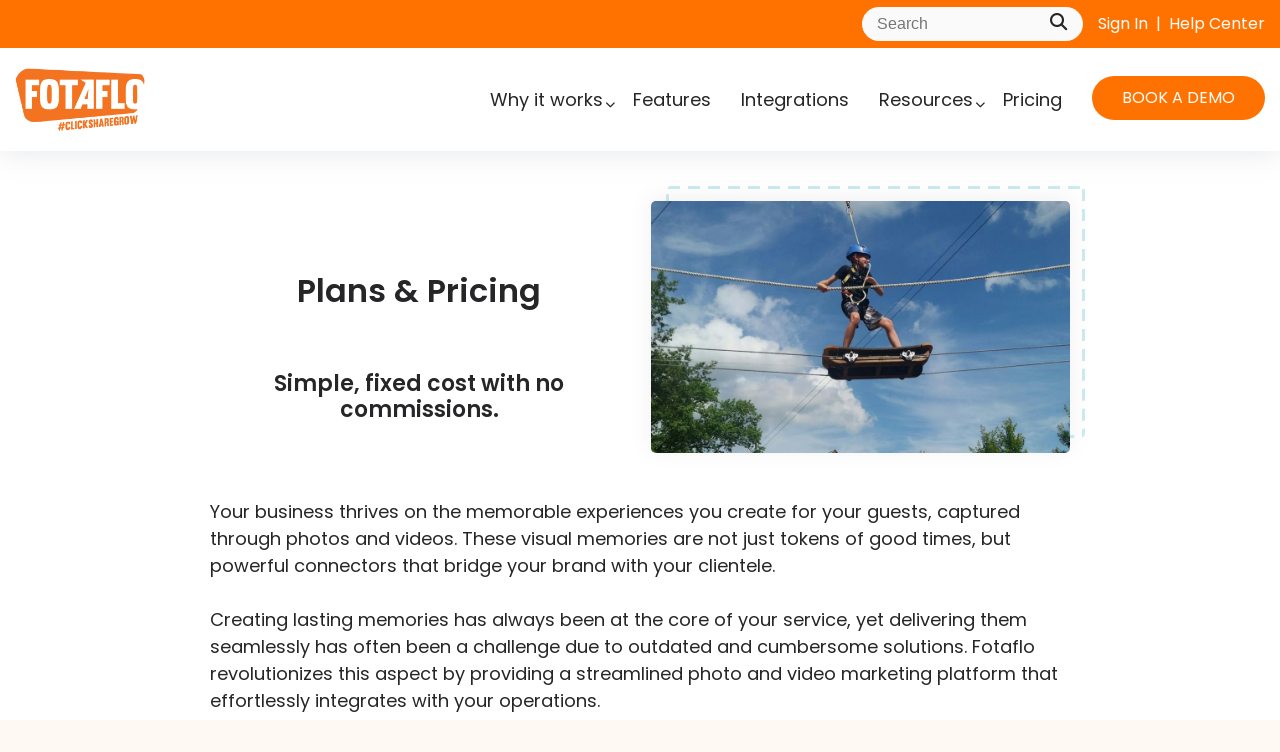

--- FILE ---
content_type: text/html; charset=UTF-8
request_url: https://www.fotaflo.com/pricing
body_size: 11523
content:
<!doctype html><!--[if lt IE 7]> <html class="no-js lt-ie9 lt-ie8 lt-ie7" lang="en-ca" > <![endif]--><!--[if IE 7]>    <html class="no-js lt-ie9 lt-ie8" lang="en-ca" >        <![endif]--><!--[if IE 8]>    <html class="no-js lt-ie9" lang="en-ca" >               <![endif]--><!--[if gt IE 8]><!--><html class="no-js" lang="en-ca"><!--<![endif]--><head>
    <meta charset="utf-8">
    <meta http-equiv="X-UA-Compatible" content="IE=edge,chrome=1">
    <meta name="author" content="Fotaflo">
    <meta name="description" content="Learn how we can help your business better distribute photo memories to guests.">
    <meta name="generator" content="HubSpot">
    <title>Pricing</title>
    <link rel="shortcut icon" href="https://www.fotaflo.com/hubfs/AppIcon-1024x1024-2.png">
    
<meta name="viewport" content="width=device-width, initial-scale=1">

    <script src="/hs/hsstatic/jquery-libs/static-1.4/jquery/jquery-1.11.2.js"></script>
<script>hsjQuery = window['jQuery'];</script>
    <meta property="og:description" content="Learn how we can help your business better distribute photo memories to guests.">
    <meta property="og:title" content="Pricing">
    <meta name="twitter:description" content="Learn how we can help your business better distribute photo memories to guests.">
    <meta name="twitter:title" content="Pricing">

    

    
    <style>
a.cta_button{-moz-box-sizing:content-box !important;-webkit-box-sizing:content-box !important;box-sizing:content-box !important;vertical-align:middle}.hs-breadcrumb-menu{list-style-type:none;margin:0px 0px 0px 0px;padding:0px 0px 0px 0px}.hs-breadcrumb-menu-item{float:left;padding:10px 0px 10px 10px}.hs-breadcrumb-menu-divider:before{content:'›';padding-left:10px}.hs-featured-image-link{border:0}.hs-featured-image{float:right;margin:0 0 20px 20px;max-width:50%}@media (max-width: 568px){.hs-featured-image{float:none;margin:0;width:100%;max-width:100%}}.hs-screen-reader-text{clip:rect(1px, 1px, 1px, 1px);height:1px;overflow:hidden;position:absolute !important;width:1px}
</style>

<link rel="stylesheet" href="https://www.fotaflo.com/hubfs/hub_generated/module_assets/1/63910491177/1768580843468/module_Main_Header_2022.min.css">
<link rel="stylesheet" href="https://www.fotaflo.com/hubfs/hub_generated/module_assets/1/69089790301/1743159045640/module_v4_-_Request_a_Demo_CTA.min.css">
<link rel="stylesheet" href="https://www.fotaflo.com/hubfs/hub_generated/module_assets/1/68492541605/1743159043019/module_v4_-_CTA_Bar.min.css">
<link rel="stylesheet" href="https://www.fotaflo.com/hubfs/hub_generated/module_assets/1/65132982082/1746037497400/module_Main_Footer.min.css">
    

    
<!--  Added by GoogleAnalytics integration -->
<script>
var _hsp = window._hsp = window._hsp || [];
_hsp.push(['addPrivacyConsentListener', function(consent) { if (consent.allowed || (consent.categories && consent.categories.analytics)) {
  (function(i,s,o,g,r,a,m){i['GoogleAnalyticsObject']=r;i[r]=i[r]||function(){
  (i[r].q=i[r].q||[]).push(arguments)},i[r].l=1*new Date();a=s.createElement(o),
  m=s.getElementsByTagName(o)[0];a.async=1;a.src=g;m.parentNode.insertBefore(a,m)
})(window,document,'script','//www.google-analytics.com/analytics.js','ga');
  ga('create','UA-53729482-2','auto');
  ga('send','pageview');
}}]);
</script>

<!-- /Added by GoogleAnalytics integration -->

<!--  Added by GoogleAnalytics4 integration -->
<script>
var _hsp = window._hsp = window._hsp || [];
window.dataLayer = window.dataLayer || [];
function gtag(){dataLayer.push(arguments);}

var useGoogleConsentModeV2 = true;
var waitForUpdateMillis = 1000;


if (!window._hsGoogleConsentRunOnce) {
  window._hsGoogleConsentRunOnce = true;

  gtag('consent', 'default', {
    'ad_storage': 'denied',
    'analytics_storage': 'denied',
    'ad_user_data': 'denied',
    'ad_personalization': 'denied',
    'wait_for_update': waitForUpdateMillis
  });

  if (useGoogleConsentModeV2) {
    _hsp.push(['useGoogleConsentModeV2'])
  } else {
    _hsp.push(['addPrivacyConsentListener', function(consent){
      var hasAnalyticsConsent = consent && (consent.allowed || (consent.categories && consent.categories.analytics));
      var hasAdsConsent = consent && (consent.allowed || (consent.categories && consent.categories.advertisement));

      gtag('consent', 'update', {
        'ad_storage': hasAdsConsent ? 'granted' : 'denied',
        'analytics_storage': hasAnalyticsConsent ? 'granted' : 'denied',
        'ad_user_data': hasAdsConsent ? 'granted' : 'denied',
        'ad_personalization': hasAdsConsent ? 'granted' : 'denied'
      });
    }]);
  }
}

gtag('js', new Date());
gtag('set', 'developer_id.dZTQ1Zm', true);
gtag('config', 'G-PL2LYFSHVY');
</script>
<script async src="https://www.googletagmanager.com/gtag/js?id=G-PL2LYFSHVY"></script>

<!-- /Added by GoogleAnalytics4 integration -->

    <link rel="canonical" href="https://www.fotaflo.com/pricing">

<link href="https://fonts.googleapis.com/icon?family=Material+Icons" rel="stylesheet">
<link rel="stylesheet" href="https://cdn.jsdelivr.net/npm/bootstrap@4.6.2/dist/css/bootstrap.min.css" integrity="sha384-xOolHFLEh07PJGoPkLv1IbcEPTNtaed2xpHsD9ESMhqIYd0nLMwNLD69Npy4HI+N" crossorigin="anonymous">
<script src="https://kit.fontawesome.com/0447c1cac8.js" crossorigin="anonymous"></script>
<link rel="stylesheet" href="https://kit.fontawesome.com/0447c1cac8.css" crossorigin="anonymous">
<script type="text/javascript">
_linkedin_partner_id = "734066";
window._linkedin_data_partner_ids = window._linkedin_data_partner_ids || [];
window._linkedin_data_partner_ids.push(_linkedin_partner_id);
</script>

<script type="text/javascript">
(function(){var s = document.getElementsByTagName("script")[0];
var b = document.createElement("script");
b.type = "text/javascript";b.async = true;
b.src = "https://snap.licdn.com/li.lms-analytics/insight.min.js";
s.parentNode.insertBefore(b, s);})();
</script>

<noscript>
&lt;img  height="1" width="1" style="display:none;" alt="" src="https://dc.ads.linkedin.com/collect/?pid=734066&amp;amp;fmt=gif"&gt;
</noscript>

<!-- Google Tag Manager -->
<script>(function(w,d,s,l,i){w[l]=w[l]||[];w[l].push({'gtm.start':
new Date().getTime(),event:'gtm.js'});var f=d.getElementsByTagName(s)[0],
j=d.createElement(s),dl=l!='dataLayer'?'&l='+l:'';j.async=true;j.src=
'https://www.googletagmanager.com/gtm.js?id='+i+dl;f.parentNode.insertBefore(j,f);
})(window,document,'script','dataLayer','GTM-PVZDC3K');</script>
<!-- End Google Tag Manager -->

<meta property="og:image" content="https://www.fotaflo.com/hubfs/Logoless%20Promo%20Photos/Fotaflo%20-%202018-04-12-12-08-00-000-12e7.jpg">
<meta property="og:image:width" content="1000">
<meta property="og:image:height" content="602">
<meta property="og:image:alt" content="Customer on zip line">
<meta name="twitter:image" content="https://www.fotaflo.com/hubfs/Logoless%20Promo%20Photos/Fotaflo%20-%202018-04-12-12-08-00-000-12e7.jpg">
<meta name="twitter:image:alt" content="Customer on zip line">

<meta property="og:url" content="https://www.fotaflo.com/pricing">
<meta name="twitter:card" content="summary_large_image">
<meta http-equiv="content-language" content="en-ca">
<link rel="stylesheet" href="//7052064.fs1.hubspotusercontent-na1.net/hubfs/7052064/hub_generated/template_assets/DEFAULT_ASSET/1768583176902/template_layout.min.css">


<link rel="stylesheet" href="https://www.fotaflo.com/hubfs/hub_generated/template_assets/1/41936323677/1768578689886/template_v3_-_Style.css">




</head>
<body class="three-column   hs-content-id-6209054916 hs-landing-page hs-page " style="">
    <div class="header-container-wrapper">
    <div class="header-container container-fluid">

<div class="row-fluid-wrapper row-depth-1 row-number-1 ">
<div class="row-fluid ">
<div class="span12 widget-span widget-type-custom_widget " style="" data-widget-type="custom_widget" data-x="0" data-w="12">
<div id="hs_cos_wrapper_module_1642779392501276" class="hs_cos_wrapper hs_cos_wrapper_widget hs_cos_wrapper_type_module" style="" data-hs-cos-general-type="widget" data-hs-cos-type="module"><div class="main-header-wrapper">
  <div class="top-bar">
    <div class="topbar-container">
      <div class="main-col text-white">
        <div class="search">
          <div class="hs-search-field"> 
            <div class="hs-search-field__bar"> 
              <form action="/search-results">
                
                <input type="text" class="hs-search-field__input" name="term" autocomplete="off" aria-label="Search" placeholder="Search">
                <button type="submit"><i style="color:#262628" class="fa fa-search"></i></button>
              </form>
            </div>
            <ul class="hs-search-field__suggestions"></ul>
          </div>
        </div>
        <div class="top-bar-text">
          <p><a href="https://app.fotaflo.com/sign-in" rel="noopener">Sign In</a>&nbsp; |&nbsp; <a href="https://support.fotaflo.com/en?hsLang=en-ca" rel="noopener" target="_blank">Help Center</a></p>
        </div>
        
      </div>
    </div>
  </div>
  <div id="custom-header">

  <div class="main-menu-section">
    <div class="main-menu-container">
    <div class="logo">
      <a href="https://www.fotaflo.com/?hsLang=en-ca"><img src="https://www.fotaflo.com/hubfs/Fotaflo%20Logos/Fotaflo%20Logo_hi_res-1-1.png" class="hs-image-widget " style="max-width: 100%; height: auto;" alt="Fotaflo Logo" title="Fotaflo Logo"></a>
    </div>
      <div class="desktop-menu">
        <span id="hs_cos_wrapper_module_1642779392501276_" class="hs_cos_wrapper hs_cos_wrapper_widget hs_cos_wrapper_type_menu" style="" data-hs-cos-general-type="widget" data-hs-cos-type="menu"><div id="hs_menu_wrapper_module_1642779392501276_" class="hs-menu-wrapper active-branch flyouts hs-menu-flow-horizontal" role="navigation" data-sitemap-name="default" data-menu-id="168203903016" aria-label="Navigation Menu">
 <ul role="menu" class="active-branch">
  <li class="hs-menu-item hs-menu-depth-1 hs-item-has-children" role="none"><a href="javascript:;" aria-haspopup="true" aria-expanded="false" role="menuitem">Why it works</a>
   <ul role="menu" class="hs-menu-children-wrapper">
    <li class="hs-menu-item hs-menu-depth-2" role="none"><a href="https://www.fotaflo.com/easy-photo-sharing-tours-and-activities" role="menuitem">Easy capture and sharing</a></li>
    <li class="hs-menu-item hs-menu-depth-2" role="none"><a href="https://www.fotaflo.com/memory-marketing-benefits-for-business-owners" role="menuitem">What is memory marketing?</a></li>
    <li class="hs-menu-item hs-menu-depth-2" role="none"><a href="https://www.fotaflo.com/testimonials" role="menuitem">What our customers say</a></li>
   </ul></li>
  <li class="hs-menu-item hs-menu-depth-1" role="none"><a href="https://www.fotaflo.com/features" role="menuitem">Features</a></li>
  <li class="hs-menu-item hs-menu-depth-1" role="none"><a href="https://www.fotaflo.com/integrations" role="menuitem">Integrations</a></li>
  <li class="hs-menu-item hs-menu-depth-1 hs-item-has-children" role="none"><a href="javascript:;" aria-haspopup="true" aria-expanded="false" role="menuitem">Resources</a>
   <ul role="menu" class="hs-menu-children-wrapper">
    <li class="hs-menu-item hs-menu-depth-2" role="none"><a href="https://www.fotaflo.com/ebooks-guides-and-more" role="menuitem">Downloads, guides, and more</a></li>
    <li class="hs-menu-item hs-menu-depth-2" role="none"><a href="https://www.fotaflo.com/faq" role="menuitem">Frequently asked questions</a></li>
    <li class="hs-menu-item hs-menu-depth-2" role="none"><a href="https://www.fotaflo.com/blog" role="menuitem">Blog</a></li>
    <li class="hs-menu-item hs-menu-depth-2" role="none"><a href="https://www.fotaflo.com/about-fotaflo" role="menuitem">About Fotaflo</a></li>
   </ul></li>
  <li class="hs-menu-item hs-menu-depth-1 active active-branch" role="none"><a href="https://www.fotaflo.com/pricing" role="menuitem">Pricing</a></li>
  <li class="hs-menu-item hs-menu-depth-1" role="none"><a href="https://www.fotaflo.com/book-a-demo" role="menuitem">Book a demo</a></li>
 </ul>
</div></span>
      </div>
        
      
      
    <div class="mobile-menu-section">

      
      
      
      
      
      <nav class="navbar navbar-expand-lg navbar-light ">
        <button class="navbar-toggler" type="button" data-toggle="collapse" data-target="#navbarText" aria-controls="navbarText" aria-expanded="false" aria-label="Toggle navigation">
          <span class="navbar-toggler-icon"></span>
        </button>
        <div class="collapse navbar-collapse" id="navbarText">
          <ul class="navbar-nav mr-auto">
            
            <li class="nav-item  dropdown">
							
							<a href="" class="nav-link nav-link-d d-flex align-items-center" data-toggle="dropdown" role="button"><span class="nav-link-inner-text mr-1">Why it works</span> <i class="fa-solid fa-chevron-down"></i> </a>
							<ul class="dropdown-menu ">
								
								<li class="dropdown-submenu ">
									
									<a href="https://www.fotaflo.com/easy-photo-sharing-tours-and-activities?hsLang=en-ca" class="dropdown-item">Easy capture and sharing</a>
									
								</li>
								
								<li class="dropdown-submenu ">
									
									<a href="https://www.fotaflo.com/memory-marketing-benefits-for-business-owners?hsLang=en-ca" class="dropdown-item">What is memory marketing?</a>
									
								</li>
								
								<li class="dropdown-submenu ">
									
									<a href="https://www.fotaflo.com/testimonials?hsLang=en-ca" class="dropdown-item">What our customers say</a>
									
								</li>
								
							</ul>
							
						</li>
            
            <li class="nav-item  ">
							
							<a href="https://www.fotaflo.com/features?hsLang=en-ca" class="nav-link">Features</a>
							
						</li>
            
            <li class="nav-item  ">
							
							<a href="https://www.fotaflo.com/integrations?hsLang=en-ca" class="nav-link">Integrations</a>
							
						</li>
            
            <li class="nav-item  dropdown">
							
							<a href="" class="nav-link nav-link-d d-flex align-items-center" data-toggle="dropdown" role="button"><span class="nav-link-inner-text mr-1">Resources</span> <i class="fa-solid fa-chevron-down"></i> </a>
							<ul class="dropdown-menu ">
								
								<li class="dropdown-submenu ">
									
									<a href="https://www.fotaflo.com/ebooks-guides-and-more?hsLang=en-ca" class="dropdown-item">Downloads, guides, and more</a>
									
								</li>
								
								<li class="dropdown-submenu ">
									
									<a href="https://www.fotaflo.com/faq?hsLang=en-ca" class="dropdown-item">Frequently asked questions</a>
									
								</li>
								
								<li class="dropdown-submenu ">
									
									<a href="https://www.fotaflo.com/blog?hsLang=en-ca" class="dropdown-item">Blog</a>
									
								</li>
								
								<li class="dropdown-submenu ">
									
									<a href="https://www.fotaflo.com/about-fotaflo?hsLang=en-ca" class="dropdown-item">About Fotaflo</a>
									
								</li>
								
							</ul>
							
						</li>
            
            <li class="nav-item active ">
							
							<a href="https://www.fotaflo.com/pricing" class="nav-link">Pricing</a>
							
						</li>
            
            <li class="nav-item  ">
							
							<a href="https://www.fotaflo.com/book-a-demo?hsLang=en-ca" class="nav-link">Book a demo</a>
							
						</li>
            
            
          </ul>
        </div>
      </nav>
    </div>
      </div>
  </div>
    </div>
</div></div>

</div><!--end widget-span -->
</div><!--end row-->
</div><!--end row-wrapper -->

    </div><!--end header -->
</div><!--end header wrapper -->

<div class="body-container-wrapper">
    <div class="body-container container-fluid">

<div class="row-fluid-wrapper row-depth-1 row-number-1 ">
<div class="row-fluid ">
<div class="span12 widget-span widget-type-cell page-center" style="" data-widget-type="cell" data-x="0" data-w="12">

<div class="row-fluid-wrapper row-depth-1 row-number-2 ">
<div class="row-fluid ">
<div class="span12 widget-span widget-type-cell banner" style="" data-widget-type="cell" data-x="0" data-w="12">

<div class="row-fluid-wrapper row-depth-1 row-number-3 ">
<div class="row-fluid ">
<div class="span12 widget-span widget-type-cell " style="" data-widget-type="cell" data-x="0" data-w="12">

<div class="row-fluid-wrapper row-depth-1 row-number-4 ">
<div class="row-fluid ">
<div class="span6 widget-span widget-type-rich_text banner-text" style="" data-widget-type="rich_text" data-x="0" data-w="6">
<div class="cell-wrapper layout-widget-wrapper">
<span id="hs_cos_wrapper_module_140787193021520226" class="hs_cos_wrapper hs_cos_wrapper_widget hs_cos_wrapper_type_rich_text" style="" data-hs-cos-general-type="widget" data-hs-cos-type="rich_text"><h1 style="text-align: center;">&nbsp;</h1>
<h2 style="text-align: center; font-size: 60px;">Plans &amp; Pricing</h2>
<p>&nbsp;</p>
<h4 style="text-align: center;">Simple, fixed cost with no commissions.</h4></span>
</div><!--end layout-widget-wrapper -->
</div><!--end widget-span -->
<div class="span6 widget-span widget-type-linked_image banner-image" style="" data-widget-type="linked_image" data-x="6" data-w="6">
<div class="cell-wrapper layout-widget-wrapper">
<span id="hs_cos_wrapper_module_140787195742322686" class="hs_cos_wrapper hs_cos_wrapper_widget hs_cos_wrapper_type_linked_image" style="" data-hs-cos-general-type="widget" data-hs-cos-type="linked_image"><img src="https://www.fotaflo.com/hs-fs/hubfs/Logoless%20Promo%20Photos/Fotaflo%20-%202018-04-12-12-08-00-000-12e7.jpg?width=1280&amp;name=Fotaflo%20-%202018-04-12-12-08-00-000-12e7.jpg" class="hs-image-widget " style="width:1280px;border-width:0px;border:0px;" width="1280" alt="Fotaflo - 2018-04-12-12-08-00-000-12e7.jpg" title="Fotaflo - 2018-04-12-12-08-00-000-12e7.jpg" srcset="https://www.fotaflo.com/hs-fs/hubfs/Logoless%20Promo%20Photos/Fotaflo%20-%202018-04-12-12-08-00-000-12e7.jpg?width=640&amp;name=Fotaflo%20-%202018-04-12-12-08-00-000-12e7.jpg 640w, https://www.fotaflo.com/hs-fs/hubfs/Logoless%20Promo%20Photos/Fotaflo%20-%202018-04-12-12-08-00-000-12e7.jpg?width=1280&amp;name=Fotaflo%20-%202018-04-12-12-08-00-000-12e7.jpg 1280w, https://www.fotaflo.com/hs-fs/hubfs/Logoless%20Promo%20Photos/Fotaflo%20-%202018-04-12-12-08-00-000-12e7.jpg?width=1920&amp;name=Fotaflo%20-%202018-04-12-12-08-00-000-12e7.jpg 1920w, https://www.fotaflo.com/hs-fs/hubfs/Logoless%20Promo%20Photos/Fotaflo%20-%202018-04-12-12-08-00-000-12e7.jpg?width=2560&amp;name=Fotaflo%20-%202018-04-12-12-08-00-000-12e7.jpg 2560w, https://www.fotaflo.com/hs-fs/hubfs/Logoless%20Promo%20Photos/Fotaflo%20-%202018-04-12-12-08-00-000-12e7.jpg?width=3200&amp;name=Fotaflo%20-%202018-04-12-12-08-00-000-12e7.jpg 3200w, https://www.fotaflo.com/hs-fs/hubfs/Logoless%20Promo%20Photos/Fotaflo%20-%202018-04-12-12-08-00-000-12e7.jpg?width=3840&amp;name=Fotaflo%20-%202018-04-12-12-08-00-000-12e7.jpg 3840w" sizes="(max-width: 1280px) 100vw, 1280px"></span></div><!--end layout-widget-wrapper -->
</div><!--end widget-span -->
</div><!--end row-->
</div><!--end row-wrapper -->

</div><!--end widget-span -->
</div><!--end row-->
</div><!--end row-wrapper -->

</div><!--end widget-span -->
</div><!--end row-->
</div><!--end row-wrapper -->

<div class="row-fluid-wrapper row-depth-1 row-number-5 ">
<div class="row-fluid ">
<div class="span12 widget-span widget-type-custom_widget " style="" data-widget-type="custom_widget" data-x="0" data-w="12">
<div id="hs_cos_wrapper_module_1542294073267397" class="hs_cos_wrapper hs_cos_wrapper_widget hs_cos_wrapper_type_module widget-type-rich_text widget-type-rich_text" style="" data-hs-cos-general-type="widget" data-hs-cos-type="module"><span id="hs_cos_wrapper_module_1542294073267397_" class="hs_cos_wrapper hs_cos_wrapper_widget hs_cos_wrapper_type_rich_text" style="" data-hs-cos-general-type="widget" data-hs-cos-type="rich_text"><p>&nbsp;</p>
<p>Your business thrives on the memorable experiences you create for your guests, captured through photos and videos. These visual memories are not just tokens of good times, but powerful connectors that bridge your brand with your clientele.<br><br>Creating lasting memories has always been at the core of your service, yet delivering them seamlessly has often been a challenge due to outdated and cumbersome solutions. Fotaflo revolutionizes this aspect by providing a streamlined photo and video marketing platform that effortlessly integrates with your operations.<br><br>With Fotaflo, you're not just getting a service; you're investing in a value-driven partnership. Our platform is continually evolving with new features to meet your needs, accompanied by comprehensive onboarding and dedicated support to ensure your success at every step.</p>
<p>&nbsp;</p></span></div>

</div><!--end widget-span -->
</div><!--end row-->
</div><!--end row-wrapper -->

<div class="row-fluid-wrapper row-depth-1 row-number-6 ">
<div class="row-fluid ">
<div class="span12 widget-span widget-type-cell " style="" data-widget-type="cell" data-x="0" data-w="12">

<div class="row-fluid-wrapper row-depth-1 row-number-7 ">
<div class="row-fluid ">
<div class="span4 widget-span widget-type-widget_container pricing-box" style="" data-widget-type="widget_container" data-x="0" data-w="4">
<span id="hs_cos_wrapper_module_139532476173484" class="hs_cos_wrapper hs_cos_wrapper_widget_container hs_cos_wrapper_type_widget_container" style="" data-hs-cos-general-type="widget_container" data-hs-cos-type="widget_container"><div id="hs_cos_wrapper_widget_6530137315" class="hs_cos_wrapper hs_cos_wrapper_widget hs_cos_wrapper_type_custom_widget" style="" data-hs-cos-general-type="widget" data-hs-cos-type="custom_widget"><span id="hs_cos_wrapper_widget_6530137315_" class="hs_cos_wrapper hs_cos_wrapper_widget hs_cos_wrapper_type_rich_text" style="" data-hs-cos-general-type="widget" data-hs-cos-type="rich_text"><h3 style="text-align: center;"><span>Standard</span></h3>
<h5 style="text-align: center;">$386 USD / month</h5>
<h5 style="text-align: center;">(paid annually)</h5>
<p style="text-align: center;">or $429 USD / month</p>
<div style="text-align: center;">Enhance your referral and repeat business growth through automated re-marketing and advocate marketing.</div>
<div style="text-align: center;">&nbsp;</div>
<div style="text-align: center;">&nbsp;</div>
<div style="text-align: center;"><!--HubSpot Call-to-Action Code --><span class="hs-cta-wrapper" id="hs-cta-wrapper-92a14f45-d373-4e41-9c5b-39963e8353e6"><span class="hs-cta-node hs-cta-92a14f45-d373-4e41-9c5b-39963e8353e6" id="hs-cta-92a14f45-d373-4e41-9c5b-39963e8353e6"><!--[if lte IE 8]><div id="hs-cta-ie-element"></div><![endif]--><a href="https://cta-redirect.hubspot.com/cta/redirect/4344830/92a14f45-d373-4e41-9c5b-39963e8353e6"><img class="hs-cta-img" id="hs-cta-img-92a14f45-d373-4e41-9c5b-39963e8353e6" style="border-width:0px;" src="https://no-cache.hubspot.com/cta/default/4344830/92a14f45-d373-4e41-9c5b-39963e8353e6.png" alt="BOOK A DEMO"></a></span><script charset="utf-8" src="/hs/cta/cta/current.js"></script><script type="text/javascript"> hbspt.cta._relativeUrls=true;hbspt.cta.load(4344830, '92a14f45-d373-4e41-9c5b-39963e8353e6', {"useNewLoader":"true","region":"na1"}); </script></span><!-- end HubSpot Call-to-Action Code --></div></span></div></span>
</div><!--end widget-span -->
<div class="span4 widget-span widget-type-widget_container pricing-box" style="" data-widget-type="widget_container" data-x="4" data-w="4">
<span id="hs_cos_wrapper_module_1542293978549291" class="hs_cos_wrapper hs_cos_wrapper_widget_container hs_cos_wrapper_type_widget_container" style="" data-hs-cos-general-type="widget_container" data-hs-cos-type="widget_container"><div id="hs_cos_wrapper_widget_6530137312" class="hs_cos_wrapper hs_cos_wrapper_widget hs_cos_wrapper_type_custom_widget" style="" data-hs-cos-general-type="widget" data-hs-cos-type="custom_widget"><span id="hs_cos_wrapper_widget_6530137312_" class="hs_cos_wrapper hs_cos_wrapper_widget hs_cos_wrapper_type_rich_text" style="" data-hs-cos-general-type="widget" data-hs-cos-type="rich_text"><h3 style="text-align: center;"><span>Plus</span></h3>
<h5 style="text-align: center;">$989 USD / month</h5>
<h5 style="text-align: center;">(paid annually)</h5>
<p style="text-align: center;">or $1099 USD / month&nbsp;</p>
<div style="text-align: center;">Advanced or larger operators who need dedicated support and advanced marketing features to further maximize business growth.</div>
<div style="text-align: center;">&nbsp;</div>
<div style="text-align: center;">&nbsp;</div>
<div style="text-align: center;"><!--HubSpot Call-to-Action Code --><span class="hs-cta-wrapper" id="hs-cta-wrapper-92a14f45-d373-4e41-9c5b-39963e8353e6"><span class="hs-cta-node hs-cta-92a14f45-d373-4e41-9c5b-39963e8353e6" id="hs-cta-92a14f45-d373-4e41-9c5b-39963e8353e6"><!--[if lte IE 8]><div id="hs-cta-ie-element"></div><![endif]--><a href="https://cta-redirect.hubspot.com/cta/redirect/4344830/92a14f45-d373-4e41-9c5b-39963e8353e6"><img class="hs-cta-img" id="hs-cta-img-92a14f45-d373-4e41-9c5b-39963e8353e6" style="border-width:0px;" src="https://no-cache.hubspot.com/cta/default/4344830/92a14f45-d373-4e41-9c5b-39963e8353e6.png" alt="BOOK A DEMO"></a></span><script charset="utf-8" src="/hs/cta/cta/current.js"></script><script type="text/javascript"> hbspt.cta._relativeUrls=true;hbspt.cta.load(4344830, '92a14f45-d373-4e41-9c5b-39963e8353e6', {"useNewLoader":"true","region":"na1"}); </script></span><!-- end HubSpot Call-to-Action Code --></div></span></div></span>
</div><!--end widget-span -->
<div class="span4 widget-span widget-type-widget_container pricing-box" style="" data-widget-type="widget_container" data-x="8" data-w="4">
<span id="hs_cos_wrapper_module_1542294016475351" class="hs_cos_wrapper hs_cos_wrapper_widget_container hs_cos_wrapper_type_widget_container" style="" data-hs-cos-general-type="widget_container" data-hs-cos-type="widget_container"><div id="hs_cos_wrapper_widget_6530137308" class="hs_cos_wrapper hs_cos_wrapper_widget hs_cos_wrapper_type_custom_widget" style="" data-hs-cos-general-type="widget" data-hs-cos-type="custom_widget"><span id="hs_cos_wrapper_widget_6530137308_" class="hs_cos_wrapper hs_cos_wrapper_widget hs_cos_wrapper_type_rich_text" style="" data-hs-cos-general-type="widget" data-hs-cos-type="rich_text"><h3 style="text-align: center;">Photo Sales</h3>
<h5 style="text-align: center;">$715 USD / month</h5>
<h5 style="text-align: center;">(paid annually)</h5>
<p style="text-align: center;">or $795 USD / month</p>
<p style="text-align: center;">Sell photos and videos at the time of reservation, on site before or after your activity. Guests can also purchase online from home.<br><br></p>
<div style="text-align: center;"><!--HubSpot Call-to-Action Code --><span class="hs-cta-wrapper" id="hs-cta-wrapper-92a14f45-d373-4e41-9c5b-39963e8353e6"><span class="hs-cta-node hs-cta-92a14f45-d373-4e41-9c5b-39963e8353e6" id="hs-cta-92a14f45-d373-4e41-9c5b-39963e8353e6"><!--[if lte IE 8]><div id="hs-cta-ie-element"></div><![endif]--><a href="https://cta-redirect.hubspot.com/cta/redirect/4344830/92a14f45-d373-4e41-9c5b-39963e8353e6"><img class="hs-cta-img" id="hs-cta-img-92a14f45-d373-4e41-9c5b-39963e8353e6" style="border-width:0px;" src="https://no-cache.hubspot.com/cta/default/4344830/92a14f45-d373-4e41-9c5b-39963e8353e6.png" alt="BOOK A DEMO"></a></span><script charset="utf-8" src="/hs/cta/cta/current.js"></script><script type="text/javascript"> hbspt.cta._relativeUrls=true;hbspt.cta.load(4344830, '92a14f45-d373-4e41-9c5b-39963e8353e6', {"useNewLoader":"true","region":"na1"}); </script></span><!-- end HubSpot Call-to-Action Code --></div></span></div></span>
</div><!--end widget-span -->
</div><!--end row-->
</div><!--end row-wrapper -->

</div><!--end widget-span -->
</div><!--end row-->
</div><!--end row-wrapper -->

<div class="row-fluid-wrapper row-depth-1 row-number-8 ">
<div class="row-fluid ">
<div class="span3 widget-span widget-type-custom_widget " style="" data-widget-type="custom_widget" data-x="0" data-w="3">
<div id="hs_cos_wrapper_module_1542294045715395" class="hs_cos_wrapper hs_cos_wrapper_widget hs_cos_wrapper_type_module widget-type-space" style="" data-hs-cos-general-type="widget" data-hs-cos-type="module"><span class="hs-horizontal-spacer"></span></div>

</div><!--end widget-span -->
<div class="span6 widget-span widget-type-widget_container pricing-box" style="" data-widget-type="widget_container" data-x="3" data-w="6">
<span id="hs_cos_wrapper_module_1542294036456389" class="hs_cos_wrapper hs_cos_wrapper_widget_container hs_cos_wrapper_type_widget_container" style="" data-hs-cos-general-type="widget_container" data-hs-cos-type="widget_container"></span>
</div><!--end widget-span -->
<div class="span3 widget-span widget-type-custom_widget " style="" data-widget-type="custom_widget" data-x="9" data-w="3">
<div id="hs_cos_wrapper_module_1542294048430396" class="hs_cos_wrapper hs_cos_wrapper_widget hs_cos_wrapper_type_module widget-type-space" style="" data-hs-cos-general-type="widget" data-hs-cos-type="module"><span class="hs-horizontal-spacer"></span></div>

</div><!--end widget-span -->
</div><!--end row-->
</div><!--end row-wrapper -->

<div class="row-fluid-wrapper row-depth-1 row-number-9 ">
<div class="row-fluid ">
<div class="span12 widget-span widget-type-custom_widget " style="" data-widget-type="custom_widget" data-x="0" data-w="12">
<div id="hs_cos_wrapper_module_1542294083505399" class="hs_cos_wrapper hs_cos_wrapper_widget hs_cos_wrapper_type_module widget-type-rich_text widget-type-rich_text" style="" data-hs-cos-general-type="widget" data-hs-cos-type="module"><span id="hs_cos_wrapper_module_1542294083505399_" class="hs_cos_wrapper hs_cos_wrapper_widget hs_cos_wrapper_type_rich_text" style="" data-hs-cos-general-type="widget" data-hs-cos-type="rich_text"><p style="text-align: center;">&nbsp;</p>
<h2 style="text-align: center;">Compare Our Plans</h2>
<table class="pricing-table" style="width: 100%; margin-left: auto; margin-right: auto; height: 3356.73px;">
<tbody>
<tr style="height: 106.414px;">
<td style="height: 106.414px; background-color: #6f8f9a; width: 36.3551%;">
<h3 style="text-align: left;">&nbsp;</h3>
</td>
<td style="height: 106.414px; background-color: #6f8f9a; text-align: center; width: 22.2852%;">
<h3><span style="color: #ffffff;">Standard</span></h3>
</td>
<td style="height: 106.414px; background-color: #6f8f9a; text-align: center; width: 22.6633%;">
<h3><span style="color: #ffffff;">Plus</span></h3>
</td>
<td style="background-color: #6f8f9a; text-align: center; width: 18.6964%; padding: 4px; height: 106.414px;">
<h3><span style="color: #ffffff;">Photo Sales</span></h3>
</td>
</tr>
<tr style="height: 227.875px; border-bottom: 1px solid #93becc;">
<td style="height: 227.875px; width: 36.3551%;">
<h6>&nbsp;</h6>
</td>
<td style="height: 227.875px; text-align: center; width: 22.2852%;">
<h5 style="text-align: center;">$386 USD / month</h5>
<h5 style="text-align: center;">(paid annually)</h5>
<p style="text-align: center; font-size: 15px;">or $429 USD / month</p>
</td>
<td style="height: 227.875px; text-align: center; width: 22.6633%;">
<h5 style="text-align: center;">$989 USD / month</h5>
<h5 style="text-align: center;">(paid annually)</h5>
<p style="text-align: center;"><span style="font-size: 15px;">or $1099 USD / month</span>&nbsp;</p>
</td>
<td style="text-align: center; width: 18.6964%; padding: 4px; height: 227.875px;">
<h5 style="text-align: center;">$715 USD / month</h5>
<h5 style="text-align: center;">(paid annually)</h5>
<p style="text-align: center; font-size: 15px;">or $795 USD / month</p>
</td>
</tr>
<tr style="height: 133.828px;">
<td style="height: 133.828px; width: 36.3551%;">
<h6># of Locations</h6>
</td>
<td style="height: 133.828px; text-align: center; width: 22.2852%;">
<p>1</p>
<p><span style="font-size: 15px;">Additional locations are $199/month</span></p>
</td>
<td style="height: 133.828px; text-align: center; width: 22.6633%;">
<p>1</p>
<p><span style="font-size: 15px;">Additional locations are $529/month</span></p>
</td>
<td style="text-align: center; width: 18.6964%; padding: 4px; height: 133.828px;">
<p>1</p>
<p><span style="font-size: 15px;">Additional locations are $399/month</span></p>
</td>
</tr>
<tr style="height: 66.2344px;">
<td style="height: 66.2344px; width: 36.3551%;">
<h6>Users<a href="#" class="tooltip"><span class="tooltiptext">User accounts enable you to limit staff access to certain areas of the application and send notifications to specific people in your organization.</span></a></h6>
</td>
<td style="height: 66.2344px; text-align: center; width: 22.2852%;"><span>Unlimited</span></td>
<td style="height: 66.2344px; text-align: center; width: 22.6633%;"><span>Unlimited</span></td>
<td style="text-align: center; width: 18.6964%; padding: 4px; height: 66.2344px;"><span>Unlimited</span></td>
</tr>
<tr style="height: 53.7344px;">
<td style="height: 53.7344px; width: 36.3551%;">
<h6>Devices</h6>
</td>
<td style="height: 53.7344px; text-align: center; width: 22.2852%;"><span>Unlimited</span></td>
<td style="height: 53.7344px; text-align: center; width: 22.6633%;"><span>Unlimited</span></td>
<td style="text-align: center; width: 18.6964%; padding: 4px; height: 53.7344px;"><span>Unlimited</span></td>
</tr>
<tr style="height: 59.5234px;">
<td style="height: 59.5234px; background-color: #93becc; width: 81.3036%;" colspan="3">
<h4 style="text-align: left;">Media</h4>
</td>
<td style="background-color: #93becc; width: 18.6964%; padding: 4px; height: 59.5234px;">
<h4 style="text-align: left;">&nbsp;</h4>
</td>
</tr>
<tr style="height: 72.6875px;">
<td style="height: 72.6875px; width: 36.3551%; padding: 4px;">
<h6 style="text-align: center;">Photos for life<a href="#" class="tooltip"><i class="material-icons">help</i><span class="tooltiptext">Your customers have access to their photos forever, as long as you maintain your Fotaflo account.</span></a></h6>
</td>
<td style="text-align: center; padding: 4px; width: 22.2852%; height: 72.6875px;"><i class="material-icons" style="color: #98c06a;">check</i></td>
<td style="text-align: center; padding: 4px; width: 22.6633%; height: 72.6875px;"><i class="material-icons" style="color: #98c06a;">check</i></td>
<td style="text-align: center; padding: 4px; width: 18.6964%; height: 72.6875px;"><i class="material-icons" style="color: #98c06a;">check</i></td>
</tr>
<tr style="height: 123.836px;">
<td style="width: 36.3551%; padding: 4px; height: 123.836px;">
<h6>Gallery widget</h6>
<p style="font-weight: normal; font-size: 16px;">Embed a photo gallery in <br>your website.</p>
</td>
<td style="text-align: center; padding: 4px; width: 22.2852%; height: 123.836px;"><i class="material-icons" style="color: #98c06a;">check</i></td>
<td style="text-align: center; padding: 4px; width: 22.6633%; height: 123.836px;"><i class="material-icons" style="color: #98c06a;">check</i></td>
<td style="text-align: center; padding: 4px; width: 18.6964%; height: 123.836px;"><i class="material-icons" style="color: #98c06a;">check</i></td>
</tr>
<tr style="height: 92.6016px;">
<td style="height: 92.6016px; width: 36.3551%; padding: 4px;">
<h6># photos &amp; videos / year</h6>
<h6><a href="#" class="tooltip"><span class="tooltiptext">You only need one photo per booking to gain the marketing value of Fotaflo. Start by using your number of bookings per year for your number of photos per year.</span></a></h6>
</td>
<td style="height: 92.6016px; text-align: center; width: 22.2852%; padding: 4px;">40000</td>
<td style="height: 92.6016px; text-align: center; width: 22.6633%; padding: 4px;">200000</td>
<td style="text-align: center; width: 18.6964%; padding: 4px; height: 92.6016px;">100000</td>
</tr>
<tr style="height: 66.2344px;">
<td style="height: 66.2344px; width: 36.3551%;">
<h6>Video<a href="#" class="tooltip"><i class="material-icons">help</i><span class="tooltiptext">Fotaflo automatically joins short video clips, along with your uploaded pre-recorded clips, into one combined video for your customers. No manual video editing required!</span></a></h6>
</td>
<td style="height: 66.2344px; text-align: center; width: 22.2852%;"><i class="material-icons" style="color: #98c06a;">check</i></td>
<td style="height: 66.2344px; text-align: center; width: 22.6633%;"><i class="material-icons" style="color: #98c06a;">check</i></td>
<td style="text-align: center; width: 18.6964%; padding: 4px; height: 66.2344px;"><i class="material-icons" style="color: #98c06a;">check</i></td>
</tr>
<tr style="height: 142.953px;">
<td style="height: 142.953px; width: 36.3551%;">
<h6>Promo media</h6>
<p style="font-size: 16px;">Include stock photos and videos <br>in albums.</p>
</td>
<td style="height: 142.953px; text-align: center; width: 22.2852%;"><i class="material-icons" style="color: #98c06a;">check</i></td>
<td style="height: 142.953px; text-align: center; width: 22.6633%;"><i class="material-icons" style="color: #98c06a;">check</i></td>
<td style="text-align: center; width: 18.6964%; padding: 4px; height: 142.953px;"><i class="material-icons" style="color: #98c06a;">check</i></td>
</tr>
<tr style="height: 59.5234px;">
<td style="height: 59.5234px; background-color: #93becc; width: 81.3036%;" colspan="3">
<h4 style="text-align: left;">Branding</h4>
</td>
<td style="background-color: #93becc; width: 18.6964%; padding: 4px; height: 59.5234px;">
<h4 style="text-align: left;">&nbsp;</h4>
</td>
</tr>
<tr style="height: 88.3906px;">
<td style="height: 88.3906px; width: 36.3551%;">
<h6>Branded photos and videos<a href="#" class="tooltip"><i class="material-icons">help</i><span class="tooltiptext">You can include up to two logos that will be embedded in the bottom left and bottom right of each image.</span></a></h6>
</td>
<td style="text-align: center; padding: 4px; width: 22.2852%; height: 88.3906px;"><i class="material-icons" style="color: #98c06a;">check</i></td>
<td style="text-align: center; padding: 4px; width: 22.6633%; height: 88.3906px;"><i class="material-icons" style="color: #98c06a;">check</i></td>
<td style="text-align: center; padding: 4px; width: 18.6964%; height: 88.3906px;"><i class="material-icons" style="color: #98c06a;">check</i></td>
</tr>
<tr style="height: 66.2344px;">
<td style="height: 66.2344px; width: 36.3551%;">
<h6>Branded portal<a href="#" class="tooltip"><i class="material-icons">help</i><span class="tooltiptext">You control your custom branded photo viewing portal. Add your own logo, custom background, call-to-action, sharing options, 3rd party review options, and more.</span></a></h6>
</td>
<td style="text-align: center; padding: 4px; width: 22.2852%; height: 66.2344px;"><i class="material-icons" style="color: #98c06a;">check</i></td>
<td style="text-align: center; padding: 4px; width: 22.6633%; height: 66.2344px;"><i class="material-icons" style="color: #98c06a;">check</i></td>
<td style="text-align: center; padding: 4px; width: 18.6964%; height: 66.2344px;"><i class="material-icons" style="color: #98c06a;">check</i></td>
</tr>
<tr style="height: 66.2344px;">
<td style="height: 66.2344px; width: 36.3551%;">
<h6>Branded emails<a href="#" class="tooltip"><i class="material-icons">help</i><span class="tooltiptext">The emails you send to customers are branded with your logo, call to action, contact information, a custom message, and more.</span></a></h6>
</td>
<td style="text-align: center; padding: 4px; width: 22.2852%; height: 66.2344px;"><i class="material-icons" style="color: #98c06a;">check</i></td>
<td style="text-align: center; padding: 4px; width: 22.6633%; height: 66.2344px;"><i class="material-icons" style="color: #98c06a;">check</i></td>
<td style="text-align: center; padding: 4px; width: 18.6964%; height: 66.2344px;"><i class="material-icons" style="color: #98c06a;">check</i></td>
</tr>
<tr style="height: 158.891px;">
<td style="width: 36.3551%; padding: 4px; height: 158.891px;">
<h6>Public Profiles</h6>
<p>Include staff tip links, personal text and video messages, and staff rating with customer memories.</p>
</td>
<td style="height: 158.891px; text-align: center; width: 22.2852%; padding: 4px;"><i class="material-icons" style="color: #98c06a;">check</i></td>
<td style="height: 158.891px; text-align: center; width: 22.6633%; padding: 4px;"><i class="material-icons" style="color: #98c06a;">check</i></td>
<td style="text-align: center; width: 18.6964%; padding: 4px; height: 158.891px;"><i class="material-icons" style="color: #98c06a;">check</i></td>
</tr>
<tr style="height: 123.836px;">
<td style="width: 36.3551%; padding: 4px; height: 123.836px;">
<h6>Album widget</h6>
<p style="font-size: 16px;">Guests view their memories directly on your website.</p>
</td>
<td style="text-align: center; padding: 4px; height: 123.836px; width: 22.2852%;"><i class="material-icons" style="color: #98c06a;">check</i></td>
<td style="text-align: center; padding: 4px; width: 22.6633%; height: 123.836px;"><i class="material-icons" style="color: #98c06a;">check</i></td>
<td style="text-align: center; padding: 4px; width: 18.6964%; height: 123.836px;"><i class="material-icons" style="color: #98c06a;">check</i></td>
</tr>
<tr style="height: 59.5234px;">
<td style="height: 59.5234px; background-color: #93becc; width: 81.3036%;" colspan="3">
<h4 style="text-align: left;">Delivery</h4>
</td>
<td style="background-color: #93becc; width: 18.6964%; padding: 4px; height: 59.5234px;">
<h4 style="text-align: left;">&nbsp;</h4>
</td>
</tr>
<tr style="height: 216.242px;">
<td style="height: 216.242px; width: 36.3551%; padding: 4px;">
<h6>Integrations</h6>
<p><span style="font-size: 16px;">Automated delivery with supported online reservation and waiver systems, or integrate almost any system using Zapier.</span></p>
</td>
<td style="text-align: center; padding: 4px; width: 22.2852%; height: 216.242px;"><i class="material-icons" style="color: #98c06a;">check</i></td>
<td style="text-align: center; padding: 4px; width: 22.6633%; height: 216.242px;"><i class="material-icons" style="color: #98c06a;">check</i></td>
<td style="text-align: center; padding: 4px; width: 18.6964%; height: 216.242px;"><i class="material-icons" style="color: #98c06a;">check</i></td>
</tr>
<tr style="height: 66.2344px;">
<td style="height: 66.2344px; width: 36.3551%;">
<h6>Give away photos<a href="#" class="tooltip"><i class="material-icons">help</i><span class="tooltiptext">Giving away photos is the easiest delivery method. Simply select photos, enter emails or phone numbers, and start delivering memories to your customers.</span></a></h6>
</td>
<td style="text-align: center; padding: 4px; width: 22.2852%; height: 66.2344px;"><i class="material-icons" style="color: #98c06a;">check</i></td>
<td style="text-align: center; padding: 4px; width: 22.6633%; height: 66.2344px;"><i class="material-icons" style="color: #98c06a;">check</i></td>
<td style="text-align: center; padding: 4px; width: 18.6964%; height: 66.2344px;"><i class="material-icons" style="color: #98c06a;">check</i></td>
</tr>
<tr style="height: 66.2344px;">
<td style="height: 66.2344px; width: 36.3551%;">
<h6>Deliver by email and SMS</h6>
</td>
<td style="text-align: center; padding: 4px; width: 22.2852%; height: 66.2344px;"><i class="material-icons" style="color: #98c06a;">check</i></td>
<td style="text-align: center; padding: 4px; width: 22.6633%; height: 66.2344px;"><i class="material-icons" style="color: #98c06a;">check</i></td>
<td style="text-align: center; padding: 4px; width: 18.6964%; height: 66.2344px;"><i class="material-icons" style="color: #98c06a;">check</i></td>
</tr>
<tr style="height: 77.5859px;">
<td style="width: 36.3551%; padding: 4px; height: 77.5859px;">
<h6>Deliver from your own email address</h6>
</td>
<td style="text-align: center; padding: 4px; width: 22.2852%; height: 77.5859px;"><i class="material-icons" style="color: #98c06a;">check</i></td>
<td style="text-align: center; padding: 4px; width: 22.6633%; height: 77.5859px;"><i class="material-icons" style="color: #98c06a;">check</i></td>
<td style="text-align: center; padding: 4px; width: 18.6964%; height: 77.5859px;"><i class="material-icons" style="color: #98c06a;">check</i></td>
</tr>
<tr style="height: 70.2969px;">
<td style="height: 70.2969px; width: 36.3551%; padding: 4px;">
<h6>Sell photos onsite and online</h6>
</td>
<td style="height: 70.2969px; text-align: center; width: 22.2852%; padding: 4px;"><i class="material-icons" style="color: red;">close</i></td>
<td style="height: 70.2969px; text-align: center; width: 22.6633%; padding: 4px;"><i class="material-icons" style="color: red;">close</i></td>
<td style="text-align: center; width: 18.6964%; padding: 4px; height: 70.2969px;"><i class="material-icons" style="color: red;"><i class="material-icons" style="color: #98c06a;">check</i></i></td>
</tr>
<tr style="height: 59.5234px;">
<td style="height: 59.5234px; background-color: #93becc; width: 81.3036%;" colspan="3">
<h4 style="text-align: left;">Engaging</h4>
</td>
<td style="background-color: #93becc; width: 18.6964%; padding: 4px; height: 59.5234px;">
<h4 style="text-align: left;">&nbsp;</h4>
</td>
</tr>
<tr style="height: 66.2344px;">
<td style="height: 66.2344px; width: 36.3551%;">
<h6>Analytics<a href="/pricing#" class="tooltip" rel=" noopener"><i class="material-icons">help</i><span class="tooltiptext">View the number of referral leads, email open and click rates, photo downloads, and more.</span></a></h6>
</td>
<td style="text-align: center; padding: 4px; width: 22.2852%; height: 66.2344px;"><i class="material-icons" style="color: #98c06a;">check</i></td>
<td style="text-align: center; padding: 4px; width: 22.6633%; height: 66.2344px;"><i class="material-icons" style="color: #98c06a;">check</i></td>
<td style="text-align: center; padding: 4px; width: 18.6964%; height: 66.2344px;"><i class="material-icons" style="color: #98c06a;">check</i></td>
</tr>
<tr style="height: 71.8281px;">
<td style="height: 71.8281px; width: 36.3551%; padding: 4px;">
<h6>Manual reminders<a href="#" class="tooltip"><i class="material-icons">help</i><span class="tooltiptext">You can easily send a reminder email or text message to any customer that includes their photos and reminder of the great experience they had at your location.</span></a></h6>
</td>
<td style="text-align: center; padding: 4px; width: 22.2852%; height: 71.8281px;"><i class="material-icons" style="color: #98c06a;">check</i></td>
<td style="text-align: center; padding: 4px; width: 22.6633%; height: 71.8281px;"><i class="material-icons" style="color: #98c06a;">check</i></td>
<td style="text-align: center; padding: 4px; width: 18.6964%; height: 71.8281px;"><i class="material-icons" style="color: #98c06a;">check</i></td>
</tr>
<tr style="height: 66.2344px;">
<td style="height: 66.2344px; width: 36.3551%;">
<h6>Slideshow<a href="#" class="tooltip"><i class="material-icons">help</i><span class="tooltiptext">Display photos to customers on TVs using an automatic slideshow that can include your own banner ads.</span></a></h6>
</td>
<td style="height: 66.2344px; text-align: center; width: 22.2852%;"><i class="material-icons" style="color: #98c06a;">check</i></td>
<td style="height: 66.2344px; text-align: center; width: 22.6633%;"><i class="material-icons" style="color: #98c06a;">check</i></td>
<td style="text-align: center; width: 18.6964%; padding: 4px; height: 66.2344px;"><i class="material-icons" style="color: #98c06a;">check</i></td>
</tr>
<tr style="height: 89.4531px;">
<td style="height: 89.4531px; width: 36.3551%;">
<h6>Automatic advocate identification<a href="#" class="tooltip"><i class="material-icons">help</i><span class="tooltiptext">Easily view which customers have shared their photos and generated the most referral leads from email, Twitter, and Facebook.</span></a></h6>
</td>
<td style="height: 89.4531px; text-align: center; width: 22.2852%;"><i class="material-icons" style="color: #98c06a;">check</i></td>
<td style="height: 89.4531px; text-align: center; width: 22.6633%;"><i class="material-icons" style="color: #98c06a;">check</i></td>
<td style="text-align: center; width: 18.6964%; padding: 4px; height: 89.4531px;"><i class="material-icons" style="color: #98c06a;">check</i></td>
</tr>
<tr style="height: 89.4531px;">
<td style="height: 89.4531px; width: 36.3551%;">
<h6>Automatic top advocate engagement<a href="#" class="tooltip"><i class="material-icons">help</i><span class="tooltiptext">Automatically send custom messages to your top advocates (your guests who have generated the most referrals by sharing their photos)</span></a></h6>
</td>
<td style="height: 89.4531px; text-align: center; width: 22.2852%;"><i class="material-icons" style="color: #98c06a;">check</i></td>
<td style="height: 89.4531px; text-align: center; width: 22.6633%;"><i class="material-icons" style="color: #98c06a;">check</i></td>
<td style="text-align: center; width: 18.6964%; padding: 4px; height: 89.4531px;"><i class="material-icons" style="color: #98c06a;">check</i></td>
</tr>
<tr style="height: 66.2344px;">
<td style="height: 66.2344px; width: 36.3551%;">
<h6>Automatic reminders<a href="#" class="tooltip"><i class="material-icons">help</i><span class="tooltiptext">Create automatic reminders to send to customers who haven't viewed their photos, or send to all customers after a certain number of days since their activity.</span></a></h6>
</td>
<td style="height: 66.2344px; text-align: center; width: 22.2852%;"><i class="material-icons" style="color: #98c06a;">check</i></td>
<td style="height: 66.2344px; text-align: center; width: 22.6633%;"><i class="material-icons" style="color: #98c06a;">check</i></td>
<td style="text-align: center; width: 18.6964%; padding: 4px; height: 66.2344px;"><i class="material-icons" style="color: #98c06a;">check</i></td>
</tr>
<tr style="height: 88.3906px;">
<td style="height: 88.3906px; width: 36.3551%;">
<h6>Guest messaging campaigns<a href="#" class="tooltip"><i class="material-icons">help</i><span class="tooltiptext">Send custom messages to selected groups of past guests. These custom messages include their own personal photos which increases engagement.</span></a></h6>
</td>
<td style="height: 88.3906px; text-align: center; width: 22.2852%;"><i class="material-icons" style="color: #98c06a;">check</i></td>
<td style="height: 88.3906px; text-align: center; width: 22.6633%;"><i class="material-icons" style="color: #98c06a;">check</i></td>
<td style="text-align: center; width: 18.6964%; padding: 4px; height: 88.3906px;"><i class="material-icons" style="color: #98c06a;">check</i></td>
</tr>
<tr style="height: 59.5234px;">
<td style="height: 59.5234px; background-color: #93becc; width: 81.3036%;" colspan="3">
<h4 style="text-align: left;">Sharing</h4>
</td>
<td style="background-color: #93becc; width: 18.6964%; padding: 4px; height: 59.5234px;">
<h4 style="text-align: left;">&nbsp;</h4>
</td>
</tr>
<tr style="height: 165.695px;">
<td style="width: 100%; height: 165.695px;" colspan="4"><br>
<ul>
<li style="text-align: left;">Share by link</li>
<li style="text-align: left;">Share by email<a href="#"></a></li>
<li style="text-align: left;">Share to Facebook</li>
<li style="text-align: left;">Prompt for Google, Yelp!, TripAdvisor reviews</li>
</ul>
</td>
</tr>
<tr style="height: 59.5234px;">
<td style="height: 59.5234px; background-color: #93becc; width: 81.3036%;" colspan="3">
<h4 style="text-align: left;">Support</h4>
</td>
<td style="background-color: #93becc; width: 18.6964%; padding: 4px; height: 59.5234px;">
<h4 style="text-align: left;">&nbsp;</h4>
</td>
</tr>
<tr style="height: 96.7188px;">
<td style="height: 96.7188px; width: 36.3551%;">
<h6>Support availability</h6>
</td>
<td style="height: 96.7188px; text-align: center; width: 63.6449%;" colspan="3">7 days/week, 8:30am - 10pm EST</td>
</tr>
<tr style="height: 64.4922px;">
<td style="height: 64.4922px; width: 36.3551%;">
<h6>Support channels</h6>
</td>
<td style="height: 64.4922px; text-align: center; width: 22.2852%;">Email, Phone</td>
<td style="height: 64.4922px; text-align: center; width: 22.6633%;">Email, Phone</td>
<td style="height: 64.4922px; text-align: center; width: 18.6964%; padding: 4px;">Email, Phone</td>
</tr>
<tr style="height: 48.2812px;">
<td style="height: 48.2812px; width: 36.3551%;">
<h6>Account manager</h6>
</td>
<td style="height: 48.2812px; text-align: center; width: 22.2852%;"><i class="material-icons" style="color: red;">close</i></td>
<td style="height: 48.2812px; text-align: center; width: 22.6633%;">Dedicated</td>
<td style="height: 48.2812px; text-align: center; width: 18.6964%; padding: 4px;">Dedicated</td>
</tr>
</tbody>
</table></span></div>

</div><!--end widget-span -->
</div><!--end row-->
</div><!--end row-wrapper -->

<div class="row-fluid-wrapper row-depth-1 row-number-10 ">
<div class="row-fluid ">
<div class="span12 widget-span widget-type-custom_widget " style="" data-widget-type="custom_widget" data-x="0" data-w="12">
<div id="hs_cos_wrapper_module_1542294126020473" class="hs_cos_wrapper hs_cos_wrapper_widget hs_cos_wrapper_type_module widget-type-rich_text widget-type-rich_text" style="" data-hs-cos-general-type="widget" data-hs-cos-type="module"><span id="hs_cos_wrapper_module_1542294126020473_" class="hs_cos_wrapper hs_cos_wrapper_widget hs_cos_wrapper_type_rich_text" style="" data-hs-cos-general-type="widget" data-hs-cos-type="rich_text"><h2><!--HubSpot Call-to-Action Code --><span class="hs-cta-wrapper" id="hs-cta-wrapper-96e0e07b-d3e9-4b07-8bd2-d9da79d7c41e"><span class="hs-cta-node hs-cta-96e0e07b-d3e9-4b07-8bd2-d9da79d7c41e" id="hs-cta-96e0e07b-d3e9-4b07-8bd2-d9da79d7c41e"><!--[if lte IE 8]><div id="hs-cta-ie-element"></div><![endif]--><a href="https://cta-redirect.hubspot.com/cta/redirect/4344830/96e0e07b-d3e9-4b07-8bd2-d9da79d7c41e"><img class="hs-cta-img" id="hs-cta-img-96e0e07b-d3e9-4b07-8bd2-d9da79d7c41e" style="border-width:0px;margin: 0 auto; display: block; margin-top: 20px; margin-bottom: 20px" src="https://no-cache.hubspot.com/cta/default/4344830/96e0e07b-d3e9-4b07-8bd2-d9da79d7c41e.png" alt="BOOK A DEMO WITH FOTAFLO" align="middle"></a></span><script charset="utf-8" src="/hs/cta/cta/current.js"></script><script type="text/javascript"> hbspt.cta._relativeUrls=true;hbspt.cta.load(4344830, '96e0e07b-d3e9-4b07-8bd2-d9da79d7c41e', {"useNewLoader":"true","region":"na1"}); </script></span><!-- end HubSpot Call-to-Action Code --></h2>
<h2><br>Not Sure Which Plan is Right For You?</h2>
<p>Just pick up the phone and give us a call. We'll help you choose the perfect plan to suit your needs.&nbsp;+1-855-368-2123</p>
<p>You can also<span>&nbsp;</span><a href="/contact-us?hsLang=en-ca">send us a message</a>, we'd love to hear from you.</p>
<p>&nbsp;</p>
<h2>What Makes Our Pricing Better Than The Rest?</h2>
<p>Our service is priced to scale with your business, so you don’t get penalized for your success.</p>
<h3>Commission-Free</h3>
<p><span>No hidden commissions, no percentage taken, pay a simple fixed cost that is easy to understand and easy to budget for.</span></p>
<h3>No Offloading Fees to your guests</h3>
<p>Some systems pretend to be free but charge your guests a fee to view or purchase photos. There are no hidden fees with Fotaflo.</p>
<h3>No Contracts</h3>
<p>Cancel any time, no strings attached.</p></span></div>

</div><!--end widget-span -->
</div><!--end row-->
</div><!--end row-wrapper -->

</div><!--end widget-span -->
</div><!--end row-->
</div><!--end row-wrapper -->

<div class="row-fluid-wrapper row-depth-1 row-number-11 ">
<div class="row-fluid ">
<div class="span12 widget-span widget-type-cell " style="" data-widget-type="cell" data-x="0" data-w="12">

<div class="row-fluid-wrapper row-depth-1 row-number-12 ">
<div class="row-fluid ">
<div class="span12 widget-span widget-type-custom_widget " style="" data-widget-type="custom_widget" data-x="0" data-w="12">
<div id="hs_cos_wrapper_module_164788178067401" class="hs_cos_wrapper hs_cos_wrapper_widget hs_cos_wrapper_type_module" style="" data-hs-cos-general-type="widget" data-hs-cos-type="module"><div class="module_164788178067401  two-col-callout module-container bg-none" style=" padding-top: 3.125rem; padding-bottom: 6.25rem;   padding-top: 3.125rem; padding-bottom: 6.25rem;">
  <div class="container">    
    <div class="row">
      <div class="col-md-10 offset-md-1 ">
        <div class="inner-column">
          
       
        <div class="row d-md-flex align-items-md-center">

          
          <div class="col-md-5 image-col image-left text-center">
            
            
            
            
            
            <img class="image-col-img" src="https://www.fotaflo.com/hubfs/Fotaflo%20iOS%203.21-350w%20with%20blob.png" alt="Fotaflo app" width="100%" style="max-width: 499px; max-height: 400px">
            
          </div>
          

          <div class="col-md-7 content-col">
            <h2>Book a Free Demo</h2>
<p>Seeing is believing. Not sure if we're a good fit?</p>
<p>Get a 1-on-1 demo of Fotaflo's simple and easy photo marketing solution.</p>
            <div class="btn-orange-btn-wrapper">
              
              
              
              
              
              <a class="orange-btn" href="https://www.fotaflo.com/book-a-demo?hsLang=en-ca">
                Book a Demo
              </a>
            </div>
          </div>

          

        </div>
           </div>
      </div>
    </div>



  </div>
</div></div>

</div><!--end widget-span -->
</div><!--end row-->
</div><!--end row-wrapper -->

<div class="row-fluid-wrapper row-depth-1 row-number-13 ">
<div class="row-fluid ">
<div class="span12 widget-span widget-type-custom_widget " style="" data-widget-type="custom_widget" data-x="0" data-w="12">
<div id="hs_cos_wrapper_module_164788178067402" class="hs_cos_wrapper hs_cos_wrapper_widget hs_cos_wrapper_type_module" style="" data-hs-cos-general-type="widget" data-hs-cos-type="module"><div class="content-section single-column-text responsive-padding module-container-wrapper  curve-top" id="" style=" padding-top: 50px;  padding-bottom: 50px;  background-color: rgba(241, 251, 253, calc(100 / 100)); ">
  <div class="module-container container">
    <div class="row">
      <div class="col-md-9">
        <h2><img src="https://www.fotaflo.com/hs-fs/hubfs/eBook%20cover%20mockup.png?width=171&amp;height=225&amp;name=eBook%20cover%20mockup.png" width="171" height="225" loading="lazy" alt="eBook cover mockup" style="height: auto; max-width: 100%; width: 171px; float: left; margin-left: 0px; margin-right: 10px;" srcset="https://www.fotaflo.com/hs-fs/hubfs/eBook%20cover%20mockup.png?width=86&amp;height=113&amp;name=eBook%20cover%20mockup.png 86w, https://www.fotaflo.com/hs-fs/hubfs/eBook%20cover%20mockup.png?width=171&amp;height=225&amp;name=eBook%20cover%20mockup.png 171w, https://www.fotaflo.com/hs-fs/hubfs/eBook%20cover%20mockup.png?width=257&amp;height=338&amp;name=eBook%20cover%20mockup.png 257w, https://www.fotaflo.com/hs-fs/hubfs/eBook%20cover%20mockup.png?width=342&amp;height=450&amp;name=eBook%20cover%20mockup.png 342w, https://www.fotaflo.com/hs-fs/hubfs/eBook%20cover%20mockup.png?width=428&amp;height=563&amp;name=eBook%20cover%20mockup.png 428w, https://www.fotaflo.com/hs-fs/hubfs/eBook%20cover%20mockup.png?width=513&amp;height=675&amp;name=eBook%20cover%20mockup.png 513w" sizes="(max-width: 171px) 100vw, 171px"></h2>
<h2>Free eBook</h2>
<p>Unlock the Power of Memory Marketing. Discover the secrets to attracting more customers and driving repeat business.</p>
        
      </div>
      <div class="col-md-3 d-md-flex align-items-center">
        <div class="dual-ctas text-center">
          
          
          
          <a class="orange-btn" href="https://www.fotaflo.com/free-ebook-unlock-the-power-of-memory-marketing?hsLang=en-ca">Download PDF</a>
          
        </div>
      </div>
 
    </div>
  </div>
</div></div>

</div><!--end widget-span -->
</div><!--end row-->
</div><!--end row-wrapper -->

</div><!--end widget-span -->
</div><!--end row-->
</div><!--end row-wrapper -->

    </div><!--end body -->
</div><!--end body wrapper -->

<div class="footer-container-wrapper">
    <div class="footer-container container-fluid">

<div class="row-fluid-wrapper row-depth-1 row-number-1 ">
<div class="row-fluid ">
<div class="span12 widget-span widget-type-custom_widget " style="" data-widget-type="custom_widget" data-x="0" data-w="12">
<div id="hs_cos_wrapper_module_1643810140364235" class="hs_cos_wrapper hs_cos_wrapper_widget hs_cos_wrapper_type_module" style="" data-hs-cos-general-type="widget" data-hs-cos-type="module"><div class="footer-section">
  <div class=" page-center">
    <div class="row">
      <div class="col-md-4 col-lg-4 info-footer">
        
        
        
        
        
        
        <img src="https://www.fotaflo.com/hs-fs/hubfs/Fotaflo%20Logos/Fotaflo%20Logo_hi_res-1-1.png?width=150&amp;height=73&amp;name=Fotaflo%20Logo_hi_res-1-1.png" alt="Fotaflo Logo" loading="lazy" width="150" height="73" style="max-width: 100%; height: auto;" srcset="https://www.fotaflo.com/hs-fs/hubfs/Fotaflo%20Logos/Fotaflo%20Logo_hi_res-1-1.png?width=75&amp;height=37&amp;name=Fotaflo%20Logo_hi_res-1-1.png 75w, https://www.fotaflo.com/hs-fs/hubfs/Fotaflo%20Logos/Fotaflo%20Logo_hi_res-1-1.png?width=150&amp;height=73&amp;name=Fotaflo%20Logo_hi_res-1-1.png 150w, https://www.fotaflo.com/hs-fs/hubfs/Fotaflo%20Logos/Fotaflo%20Logo_hi_res-1-1.png?width=225&amp;height=110&amp;name=Fotaflo%20Logo_hi_res-1-1.png 225w, https://www.fotaflo.com/hs-fs/hubfs/Fotaflo%20Logos/Fotaflo%20Logo_hi_res-1-1.png?width=300&amp;height=146&amp;name=Fotaflo%20Logo_hi_res-1-1.png 300w, https://www.fotaflo.com/hs-fs/hubfs/Fotaflo%20Logos/Fotaflo%20Logo_hi_res-1-1.png?width=375&amp;height=183&amp;name=Fotaflo%20Logo_hi_res-1-1.png 375w, https://www.fotaflo.com/hs-fs/hubfs/Fotaflo%20Logos/Fotaflo%20Logo_hi_res-1-1.png?width=450&amp;height=219&amp;name=Fotaflo%20Logo_hi_res-1-1.png 450w" sizes="(max-width: 150px) 100vw, 150px">
        
        <div id="hs_cos_wrapper_module_1643810140364235_" class="hs_cos_wrapper hs_cos_wrapper_widget hs_cos_wrapper_type_inline_rich_text" style="" data-hs-cos-general-type="widget" data-hs-cos-type="inline_rich_text" data-hs-cos-field="address_information"></div>
        <div>
          <h5>Let's get social</h5>
          <a href="https://www.linkedin.com/company/3309107" target="_blank" rel="noopener" class="fm_button fm_linkedin" style="text-decoration: none"><span style="background-image:url('https://f.hubspotusercontent10.net/hubfs/7528315/raw_assets/public/mV0_hubspot/img/linkedin_legacy_color.png'); background-size: 100%; width: 32px; height: 32px; display: inline-block; cursor: pointer;"></span></a>
          <a href="https://twitter.com/Fotaflo" target="_blank" rel="noopener" class="fm_button fm_twitter" style="text-decoration: none"><span style="background-image:url('https://fs.hubspotusercontent00.net/hubfs/7528304/raw_assets/public/mV0_hubspot/img/twitter_legacy_color.png'); background-size: 100%; width: 32px; height: 32px; display: inline-block; cursor: pointer;"></span></a>
          <a href="https://www.facebook.com/152360834881412" target="_blank" rel="noopener" class="fm_button fm_facebook" style="text-decoration: none"><span style="background-image:url('https://fs.hubspotusercontent00.net/hubfs/7528304/raw_assets/public/mV0_hubspot/img/facebook_legacy_color.png'); background-size: 100%; width: 32px; height: 32px; display: inline-block; cursor: pointer;"></span></a>
          <a href="https://www.instagram.com/fotaflo" target="_blank" rel="noopener" class="fm_button fm_instagram" style="text-decoration: none"><span style="background-image:url('https://f.hubspotusercontent10.net/hubfs/7528315/raw_assets/public/mV0_hubspot/img/instagram_legacy_color.png'); background-size: 100%; width: 32px; height: 32px; display: inline-block; cursor: pointer;"></span></a>
        </div>
      </div>
      <div class="col-md-4 col-lg-3 offset-lg-1 footer-menu">
        <h5>Quick Links</h5>
        <span id="hs_cos_wrapper_module_1643810140364235_" class="hs_cos_wrapper hs_cos_wrapper_widget hs_cos_wrapper_type_simple_menu" style="" data-hs-cos-general-type="widget" data-hs-cos-type="simple_menu"><div id="hs_menu_wrapper_module_1643810140364235_" class="hs-menu-wrapper active-branch flyouts hs-menu-flow-horizontal" role="navigation" data-sitemap-name="" data-menu-id="" aria-label="Navigation Menu">
 <ul role="menu" class="active-branch">
  <li class="hs-menu-item hs-menu-depth-1" role="none"><a href="https://www.fotaflo.com/memory-marketing-benefits-for-business-owners" role="menuitem" target="_self">What is memory marketing?</a></li>
  <li class="hs-menu-item hs-menu-depth-1" role="none"><a href="https://www.fotaflo.com/features" role="menuitem" target="_self">Features</a></li>
  <li class="hs-menu-item hs-menu-depth-1" role="none"><a href="https://www.fotaflo.com/integrations" role="menuitem" target="_self">Integrations</a></li>
  <li class="hs-menu-item hs-menu-depth-1" role="none"><a href="https://www.fotaflo.com/blog" role="menuitem" target="_self">Blog</a></li>
  <li class="hs-menu-item hs-menu-depth-1 active active-branch" role="none"><a href="https://www.fotaflo.com/pricing" role="menuitem" target="_self">Pricing</a></li>
  <li class="hs-menu-item hs-menu-depth-1" role="none"><a href="https://www.fotaflo.com/faq" role="menuitem" target="_self">FAQ</a></li>
  <li class="hs-menu-item hs-menu-depth-1" role="none"><a href="https://support.fotaflo.com/en" role="menuitem" target="_blank" rel="noopener">Help center</a></li>
 </ul>
</div></span>
      </div>
      <div class="col-md-4 col-lg-4 footer-logo">
        <div class="contact-info">
          <div id="hs_cos_wrapper_module_1643810140364235_" class="hs_cos_wrapper hs_cos_wrapper_widget hs_cos_wrapper_type_inline_rich_text" style="" data-hs-cos-general-type="widget" data-hs-cos-type="inline_rich_text" data-hs-cos-field="contact_us_text"><h5>Contact Information</h5>
<p><strong>General: &nbsp;</strong><a href="https://www.fotaflo.com/contact-us?hsLang=en-ca" rel="noopener">Contact Us</a> <br><strong>Phone: &nbsp;</strong><a href="tel:+18553682123">1-855-368-2123</a><a href="mailto:support@fotaflo.com" rel=" noopener"></a></p>
<p><!--HubSpot Call-to-Action Code --><span class="hs-cta-wrapper" id="hs-cta-wrapper-e5c69b6b-7ef2-40bd-9db6-77d69f11e5b3"><span class="hs-cta-node hs-cta-e5c69b6b-7ef2-40bd-9db6-77d69f11e5b3" id="hs-cta-e5c69b6b-7ef2-40bd-9db6-77d69f11e5b3"><!--[if lte IE 8]><div id="hs-cta-ie-element"></div><![endif]--><a href="https://cta-redirect.hubspot.com/cta/redirect/4344830/e5c69b6b-7ef2-40bd-9db6-77d69f11e5b3" target="_blank" rel="noopener"><img class="hs-cta-img" id="hs-cta-img-e5c69b6b-7ef2-40bd-9db6-77d69f11e5b3" style="border-width:0px;" src="https://no-cache.hubspot.com/cta/default/4344830/e5c69b6b-7ef2-40bd-9db6-77d69f11e5b3.png" alt="Book a Demo"></a></span><script charset="utf-8" src="/hs/cta/cta/current.js"></script><script type="text/javascript"> hbspt.cta._relativeUrls=true;hbspt.cta.load(4344830, 'e5c69b6b-7ef2-40bd-9db6-77d69f11e5b3', {"useNewLoader":"true","region":"na1"}); </script></span><!-- end HubSpot Call-to-Action Code --></p></div>
        </div>
      </div>
    </div>
  </div>
</div>
<div class="copyright-section">
  <div class="page-center">
    Copyright 2026 | <a href="https://www.fotaflo.com/legal/customer-privacy-policy-0?hsLang=en-ca">Privacy Policy</a> | <a href="https://www.fotaflo.com/legal-stuff?hsLang=en-ca">Legal Stuff</a>
  </div>
</div></div>

</div><!--end widget-span -->
</div><!--end row-->
</div><!--end row-wrapper -->

    </div><!--end footer -->
</div><!--end footer wrapper -->

    
<!-- HubSpot performance collection script -->
<script defer src="/hs/hsstatic/content-cwv-embed/static-1.1293/embed.js"></script>
<script src="https://www.fotaflo.com/hubfs/hub_generated/template_assets/1/39069941593/1743050055929/template_rotate_photo.min.js"></script>
<script>
var hsVars = hsVars || {}; hsVars['language'] = 'en-ca';
</script>

<script src="/hs/hsstatic/cos-i18n/static-1.53/bundles/project.js"></script>
<script src="https://www.fotaflo.com/hubfs/hub_generated/module_assets/1/63910491177/1768580843468/module_Main_Header_2022.min.js"></script>
<script src="/hs/hsstatic/keyboard-accessible-menu-flyouts/static-1.17/bundles/project.js"></script>

<!-- Start of HubSpot Analytics Code -->
<script type="text/javascript">
var _hsq = _hsq || [];
_hsq.push(["setContentType", "landing-page"]);
_hsq.push(["setCanonicalUrl", "https:\/\/www.fotaflo.com\/pricing"]);
_hsq.push(["setPageId", "6209054916"]);
_hsq.push(["setContentMetadata", {
    "contentPageId": 6209054916,
    "legacyPageId": "6209054916",
    "contentFolderId": 41928971278,
    "contentGroupId": null,
    "abTestId": null,
    "languageVariantId": 6209054916,
    "languageCode": "en-ca",
    
    
}]);
</script>

<script type="text/javascript" id="hs-script-loader" async defer src="/hs/scriptloader/4344830.js"></script>
<!-- End of HubSpot Analytics Code -->


<script type="text/javascript">
var hsVars = {
    render_id: "852c655b-4dad-4629-a95c-24fd7d485bcb",
    ticks: 1768589450186,
    page_id: 6209054916,
    
    content_group_id: 0,
    portal_id: 4344830,
    app_hs_base_url: "https://app.hubspot.com",
    cp_hs_base_url: "https://cp.hubspot.com",
    language: "en-ca",
    analytics_page_type: "landing-page",
    scp_content_type: "",
    
    analytics_page_id: "6209054916",
    category_id: 1,
    folder_id: 41928971278,
    is_hubspot_user: false
}
</script>


<script defer src="/hs/hsstatic/HubspotToolsMenu/static-1.432/js/index.js"></script>

<!-- Google Tag Manager (noscript) -->
<noscript><iframe src="https://www.googletagmanager.com/ns.html?id=GTM-PVZDC3K" height="0" width="0" style="display:none;visibility:hidden"></iframe></noscript>
<!-- End Google Tag Manager (noscript) -->


    
    <!-- Generated by the HubSpot Template Builder - template version 1.03 -->

</body></html>

--- FILE ---
content_type: text/css
request_url: https://www.fotaflo.com/hubfs/hub_generated/module_assets/1/63910491177/1768580843468/module_Main_Header_2022.min.css
body_size: 1331
content:
.main-menu-container{align-items:center;display:flex;justify-content:space-between;margin:0 auto;max-width:1530px;padding:20px 15px}.logo{width:194px}.desktop-menu ul>li{display:inline-block;position:relative;width:auto}.desktop-menu ul li a{color:#262628;display:block;font-size:18px;padding:10px 30px 10px 0;position:relative;text-decoration:none}.desktop-menu .hs-menu-wrapper.hs-menu-flow-horizontal>ul li.hs-item-has-children ul.hs-menu-children-wrapper li a{color:#262628;display:block;white-space:nowrap}.desktop-menu .hs-menu-wrapper.hs-menu-flow-horizontal>ul li.hs-item-has-children{position:relative}.desktop-menu .hs-menu-wrapper.hs-menu-flow-horizontal.flyouts>ul li.hs-item-has-children:hover>ul.hs-menu-children-wrapper{background-color:#fff;border-radius:5px;color:#262628;opacity:1;visibility:visible}.desktop-menu .hs-menu-wrapper.hs-menu-flow-horizontal.flyouts>ul li.hs-item-has-children ul.hs-menu-children-wrapper{border-top:5px solid #ff7200;box-shadow:0 1rem 3rem rgb(11 11 12/5%);left:0;opacity:0;padding:0;position:absolute;-webkit-transition:opacity .4s;visibility:hidden;z-index:10}.desktop-menu .hs-menu-wrapper.hs-menu-flow-horizontal ul{display:inline-block;float:right;list-style:none;margin:0;padding:0;width:auto}.desktop-menu .hs-menu-wrapper.hs-menu-flow-horizontal>ul ul{padding:10px 0}.desktop-menu li.hs-menu-item.hs-menu-depth-2{display:block;width:100%}.desktop-menu li.hs-menu-item.hs-menu-depth-2 a{padding:8px 15px}.desktop-menu li.hs-menu-item.hs-menu-depth-2:hover{background:#f2f2f2!important}.desktop-menu li.hs-menu-item.hs-menu-depth-2:hover a,.desktop-menu ul li a:hover{text-decoration:none}.desktop-menu .custom-menu-primary .hs-menu-wrapper>ul ul{padding:10px 0}@media (max-width:1325px){.desktop-menu li.hs-menu-item.hs-menu-depth-1:last-child ul.hs-menu-children-wrapper{left:auto!important;right:0}.desktop-menu li.hs-menu-item.hs-menu-depth-1:last-child ul.hs-menu-children-wrapper:before{left:auto;right:50px;width:auto}}.lower-menu-section{background-color:#575a5f}button.navbar-toggler{border:none}.navbar-light .navbar-nav .nav-link{color:#262628;fill:#262628}.dropdown-item.active,.dropdown-item:active{background-color:#f2f2f2!important;color:#212529!important}.topbar-container{align-items:center;display:flex;justify-content:space-between;margin:0 auto;max-width:1530px;padding-left:15px;padding-right:15px}.top-bar{background-color:#ff7200;color:#fff;padding:2px 0;position:relative;z-index:50}.top-bar .main-col{align-items:center;display:flex;font-size:16px;justify-content:flex-end;text-align:right;width:100%}.top-bar p{color:#fff;margin:0}.top-bar a{color:#fff;text-decoration:none}.top-bar a:hover{color:#000;text-decoration:none}.top-bar .btn{margin-top:0}.main-header-wrapper ul.hs-menu-children-wrapper{background-color:#fff!important}.hs-menu-depth-1.hs-item-has-children>a:after{content:"\f078";display:inline-block;text-rendering:auto;-webkit-font-smoothing:antialiased;bottom:14px;font:var(--fa-font-solid);font-size:10px;position:absolute;right:18px}.hs-menu-depth-2.hs-item-has-children a:after{content:""}.desktop-menu li.hs-menu-item.hs-menu-depth-2 a{padding:8px 22px!important;width:100%!important}li.hs-menu-item.hs-menu-depth-1:last-child>ul{left:auto!important;right:0}@media (max-width:1039px){.desktop-menu ul li a{font-size:16px}.main-header-wrapper .hs-menu-item.hs-menu-depth-1:last-child a{font-size:15px!important}}@media (max-width:992px){.desktop-menu{display:none}.dropdown-item{text-transform:none}.navbar-light .navbar-nav .nav-link,.navbar-light .navbar-nav .nav-link:focus,.navbar-light .navbar-nav .nav-link:hover{color:#262628;fill:#262628;text-transform:none}.dropdown-menu.show{border-left:5px solid #ff7200!important;border-radius:0!important;display:block}.logo img{margin:inherit!important}.dropdown-menu{border:none!important;margin:0;padding:0}.mobile-menu-section{display:block}.topbar-container .right-col{margin-top:8px}}@media(min-width:992px){.mobile-menu-section{display:none!important}}@media (max-width:767px){.top-bar .main-col{justify-content:center}.topbar-container .left-col,.topbar-container .right-col{justify-content:center;text-align:center;width:100%}.topbar-container{flex-wrap:wrap}.topbar-container .btn-brand-color-one-wrapper{display:none}}.collapsing{position:absolute!important}.navbar{position:inherit!important}.main-menu-container{position:relative}.navbar-collapse{background-color:#fff;color:#fff;left:0;padding:10px 15px;position:absolute;text-transform:uppercase;top:0;top:100%;width:100%;z-index:999}.header-container,.header-container-wrapper{padding:0!important}@media (max-width:992px){.navbar-light .navbar-nav .nav-link{color:#fff;fill:#262628}.navbar-light .navbar-nav .nav-link:focus,.navbar-light .navbar-nav .nav-link:hover{fill:rgba(0,0,0,.7)}.navbar-light .navbar-toggler{background-color:#fff}.main-menu-container{justify-content:space-between}.dropdown-item{font-weight:600;padding:.5rem 1.5rem}}@media (max-width:479px){.top-bar .main-col{flex-wrap:wrap}.hs-search-field__bar form{margin-right:0}.hs-search-field__bar button{right:15px}.main-menu-section{background:none;background-position:115% 80%;background-repeat:no-repeat;background-size:60%}.navbar{padding-right:0}}.fix-header{background-color:#fff;box-shadow:0 0 30px 0 rgba(119,131,143,.2);left:0;margin:0 auto;max-width:100%;position:fixed!important;right:0;top:0;-webkit-transition:all .3s;-moz-transition:all .3s;-ms-transition:all .3s;-o-transition:all .3s;transition:all .3s;-webkit-transition:background-color .2s;-moz-transition:background-color .2s;-ms-transition:background-color .2s;-o-transition:background-color .2s;transition:background-color .2s;z-index:9999}.hs-menu-wrapper.hs-menu-flow-horizontal.flyouts>ul li.hs-item-has-children ul.hs-menu-children-wrapper{top:100%}#custom-header{background-color:#fff;box-shadow:0 0 30px 0 rgba(119,131,143,.2)}.hs-menu-wrapper.hs-menu-flow-horizontal>ul li.hs-item-has-children ul.hs-menu-children-wrapper li a{font-weight:400;margin-left:0!important;text-indent:none!important}.top-bar input[type=text]{border:0;border-radius:24px;font-size:16px;line-height:1.5;margin:5px 0;padding:5px 15px}.hs-search-field__bar form{margin-right:15px}.hs-search-field{position:relative}.hs-search-field__input{box-sizing:border-box;width:100%}.hs-search-field__suggestions{list-style:none;margin:0;padding:0}.hs-search-field--open .hs-search-field__suggestions{border:1px solid #000}.hs-search-field__suggestions li{display:block;margin:0;padding:0}.hs-search-field__suggestions #results-for{font-weight:700}.hs-search-field__suggestions #results-for,.hs-search-field__suggestions a{display:block}.hs-search-field__suggestions a:focus,.hs-search-field__suggestions a:hover{background-color:rgba(0,0,0,.1);outline:none}.hs-search-field__suggestions{background:#fff;border:none;margin-top:5px;position:absolute}.hs-search-field__suggestions li{padding:10px}.hs-search-results__listing{padding:65px 0 0}.hs-search-results__title{font-size:26px;margin-bottom:25px}.hs-advanced-banner-area-wrapper{position:relative;z-index:99}ul.hs-menu-children-wrapper{background-color:#0092d1!important}.hs-search-field__suggestions #results-for,.hs-search-field__suggestions a{color:#00e}.hs-search-field__bar button{background:transparent;border:0;cursor:pointer;float:right;font-size:17px;position:absolute;right:0;right:25px;top:7px}@media (max-width:479px){.top-bar .main-col{flex-wrap:wrap}.search{margin-right:1rem}.hs-search-field__bar form{margin-right:0}.hs-search-field__bar button{right:5px}}.main-header-wrapper .hs-menu-item.hs-menu-depth-1:last-child a{background-color:#ff7200;border-radius:24px;color:#fff;font-size:16px;padding:10px 30px!important;text-transform:uppercase}.main-header-wrapper .hs-menu-item.hs-menu-depth-1:last-child a:hover{background-color:#ff8e33!important;color:#fff}

--- FILE ---
content_type: text/css
request_url: https://www.fotaflo.com/hubfs/hub_generated/module_assets/1/69089790301/1743159045640/module_v4_-_Request_a_Demo_CTA.min.css
body_size: -661
content:
@media(max-width:767px){.col-md-6.image-col{margin-top:25px}}.inner-column{padding:2.125rem;background-color:#fff;box-shadow:2px 3px 19px 0px rgb(0 0 0 / 10%);border-radius:5px;border-top:6px solid #ff7200}

--- FILE ---
content_type: text/css
request_url: https://www.fotaflo.com/hubfs/hub_generated/module_assets/1/68492541605/1743159043019/module_v4_-_CTA_Bar.min.css
body_size: -780
content:
.module-container-wrapper{background-repeat:no-repeat;background-size:cover}

--- FILE ---
content_type: text/css
request_url: https://www.fotaflo.com/hubfs/hub_generated/template_assets/1/41936323677/1768578689886/template_v3_-_Style.css
body_size: 8835
content:
@import url('https://fonts.googleapis.com/css2?family=Nunito:wght@700;800&display=swap');
@import url('https://fonts.googleapis.com/css2?family=Poppins:wght@400;600;700&display=swap');
/* Images */
img {
    max-width: 100%;
    height: auto;
    border: 0;
    vertical-align: bottom; /* Suppress the space beneath the baseline */
}
img.alignRight, img.alignright{ margin: 0 0 5px 15px; }
img.alignLeft, img.alignleft{ margin: 0 15px 5px 0; }

/* Reduces min-height on bootstrap structure */
.row-fluid [class*="span"] { min-height: 1px; }

/* Blog Social Sharing */
.hs-blog-social-share .hs-blog-social-share-list {
    margin: 0;
    list-style: none !important;
}
.hs-blog-social-share .hs-blog-social-share-list .hs-blog-social-share-item {
    height: 30px;
    list-style: none !important;
}
@media (max-width: 479px){
    .hs-blog-social-share .hs-blog-social-share-list .hs-blog-social-share-item:nth-child(2) {
        float: none !important; /* Stack social icons into two rows on phones */
    }
}
.hs-blog-social-share .hs-blog-social-share-list .hs-blog-social-share-item .fb-like > span{
    vertical-align: top !important; /* Aligns Facebook icon with other social media icons */
}

/* Captcha */
#recaptcha_response_field {
    width: auto !important;
    display: inline-block !important;
}

/* line height fix for reCaptcha theme */
#recaptcha_table td {line-height: 0;}
.recaptchatable #recaptcha_response_field { min-height: 0;line-height: 12px; }

@media all and (max-width: 400px) {
/* beat recaptcha into being responsive, !importants and specificity are necessary */
    #captcha_wrapper,
    #recaptcha_area,
    #recaptcha_area table#recaptcha_table,
    #recaptcha_area table#recaptcha_table .recaptcha_r1_c1 {
        width: auto !important;
        overflow: hidden; 
    }
    #recaptcha_area table#recaptcha_table .recaptcha_r4_c4 { width: 67px !important; }
    #recaptcha_area table#recaptcha_table #recaptcha_image { width:280px !important; }
}

/* Videos */
video {
    max-width: 100%;
    height: auto;
}

/* Date Picker */
#calroot {
    width: 202px !important;
    line-height: normal;
}
#calroot,
#calroot *,
#calroot *:before,
#calroot *:after {
    -webkit-box-sizing: content-box;
    -moz-box-sizing: content-box;
    box-sizing: content-box;
} 
#calroot select {
    min-height: 0 !important;
    padding: 1px 2px !important;
    font-family: "Lucida Grande", "Lucida Sans Unicode", "Bitstream Vera Sans", "Trebuchet MS", Verdana, sans-serif !important;
    font-size: 10px !important;
    line-height: 18px !important;
    font-weight: normal !important;
} 
#caldays {
    margin-bottom: 4px;
}

/* Responsive Embed Container (iFrame, Object, Embed) */
.hs-responsive-embed,
.hs-responsive-embed.hs-responsive-embed-youtube,
.hs-responsive-embed.hs-responsive-embed-wistia,
.hs-responsive-embed.hs-responsive-embed-vimeo {
    position: relative;
    height: 0;
    overflow: hidden;
    padding-bottom: 56.25%;
    padding-top: 30px;
    padding-left: 0;
    padding-right: 0;
}
.hs-responsive-embed iframe, 
.hs-responsive-embed object, 
.hs-responsive-embed embed {
    position: absolute;
    top: 0;
    left: 0;
    width: 100%;
    height: 100%;
    border: 0;
}
.hs-responsive-embed.hs-responsive-embed-instagram {
    padding-top: 0px;
    padding-bottom: 116.01%;
}
.hs-responsive-embed.hs-responsive-embed-pinterest {
    height: auto;
    overflow: visible;
    padding: 0 0 0 0;
}
.hs-responsive-embed.hs-responsive-embed-pinterest iframe {
    position: static;
    width: auto;
    height: auto;
}
iframe[src^="http://www.slideshare.net/slideshow/embed_code/"] {
    width: 100%;
    max-width: 100%;
}
@media (max-width: 568px) {
    iframe {
        max-width: 100%;
    }
}

/* Forms */
textarea,
input[type="text"],
input[type="password"],
input[type="datetime"],
input[type="datetime-local"],
input[type="date"],
input[type="month"],
input[type="time"],
input[type="week"],
input[type="number"],
input[type="email"],
input[type="url"],
input[type="search"],
input[type="tel"],
input[type="color"]
select {
    display: inline-block;
    box-sizing: border-box;
}

/* Fix radio button and check box fields in multi column forms*/
.hs-form fieldset[class*="form-columns"] input[type="checkbox"].hs-input,
.hs-form fieldset[class*="form-columns"] input[type="radio"].hs-input {
    width: auto;
}

/* System Template Forms */
#email-prefs-form .email-edit {
    width: 100% !important;
    max-width: 507px !important;
}
#hs-pwd-widget-password {
    height: auto !important;
}

/* Menus */
.hs-menu-wrapper ul {
    padding: 0; 
}

/* Horizontal Menu
   ========================================================================== */

.hs-menu-wrapper.hs-menu-flow-horizontal ul {
    list-style: none;
    margin: 0;
}
.hs-menu-wrapper.hs-menu-flow-horizontal > ul {
    display: inline-block;
}
.hs-menu-wrapper.hs-menu-flow-horizontal > ul:before {
    content: " ";
    display: table;
}
.hs-menu-wrapper.hs-menu-flow-horizontal > ul:after {
    content: " ";
    display: table;
    clear: both;
}
.hs-menu-wrapper.hs-menu-flow-horizontal > ul li.hs-menu-depth-1 {
    float: left;
}
.hs-menu-wrapper.hs-menu-flow-horizontal > ul li a {
    display: inline-block;
}
.hs-menu-wrapper.hs-menu-flow-horizontal > ul li.hs-item-has-children {
    position: relative;
}
.hs-menu-wrapper.hs-menu-flow-horizontal.flyouts > ul li.hs-item-has-children ul.hs-menu-children-wrapper {
    visibility: hidden;
    opacity: 0;
    -webkit-transition: opacity 0.4s;
    position: absolute;
    z-index: 10;
    left: 0;
}
.hs-menu-wrapper.hs-menu-flow-horizontal > ul li.hs-item-has-children ul.hs-menu-children-wrapper li a {
    display: block;
    white-space: nowrap;
}
.hs-menu-wrapper.hs-menu-flow-horizontal.flyouts > ul li.hs-item-has-children ul.hs-menu-children-wrapper li.hs-item-has-children ul.hs-menu-children-wrapper {
    left: 100%;
    top: 0;
}
.hs-menu-wrapper.hs-menu-flow-horizontal.flyouts > ul li.hs-item-has-children:hover > ul.hs-menu-children-wrapper {
    opacity: 1;
    visibility: visible;
}
.row-fluid-wrapper:last-child .hs-menu-wrapper.hs-menu-flow-horizontal > ul {
    margin-bottom: 0;
}
.hs-menu-wrapper.hs-menu-flow-horizontal.hs-menu-show-active-branch {
    position: relative;
}
.hs-menu-wrapper.hs-menu-flow-horizontal.hs-menu-show-active-branch > ul {
    margin-bottom: 0;
}
.hs-menu-wrapper.hs-menu-flow-horizontal.hs-menu-show-active-branch > ul li.hs-item-has-children {
    position: static;
}
.hs-menu-wrapper.hs-menu-flow-horizontal.hs-menu-show-active-branch > ul li.hs-item-has-children ul.hs-menu-children-wrapper {
    display: none;
}
.hs-menu-wrapper.hs-menu-flow-horizontal.hs-menu-show-active-branch > ul li.hs-item-has-children.active-branch > ul.hs-menu-children-wrapper {
    display: block;
    visibility: visible;
    opacity: 1;
}
.hs-menu-wrapper.hs-menu-flow-horizontal.hs-menu-show-active-branch > ul li.hs-item-has-children.active-branch > ul.hs-menu-children-wrapper:before {
    content: " ";
    display: table;
}
.hs-menu-wrapper.hs-menu-flow-horizontal.hs-menu-show-active-branch > ul li.hs-item-has-children.active-branch > ul.hs-menu-children-wrapper:after {
    content: " ";
    display: table;
    clear: both;
}
.hs-menu-wrapper.hs-menu-flow-horizontal.hs-menu-show-active-branch > ul li.hs-item-has-children.active-branch > ul.hs-menu-children-wrapper > li {
    float: left;
}
.hs-menu-wrapper.hs-menu-flow-horizontal.hs-menu-show-active-branch > ul li.hs-item-has-children.active-branch > ul.hs-menu-children-wrapper > li a {
    display: inline-block;
}

/* Vertical Menu
   ========================================================================== */ 

.hs-menu-wrapper.hs-menu-flow-vertical {
    width: 100%;
}
.hs-menu-wrapper.hs-menu-flow-vertical ul {
    list-style: none;
    margin: 0;
}
.hs-menu-wrapper.hs-menu-flow-vertical li a {
    display: block;
}
.hs-menu-wrapper.hs-menu-flow-vertical > ul {
    margin-bottom: 0;
}
.hs-menu-wrapper.hs-menu-flow-vertical > ul li.hs-menu-depth-1 > a {
    width: auto;
}
.hs-menu-wrapper.hs-menu-flow-vertical > ul li.hs-item-has-children {
    position: relative;
}

/* Flyouts */
.hs-menu-wrapper.hs-menu-flow-vertical.flyouts > ul li.hs-item-has-children ul.hs-menu-children-wrapper {
    visibility: hidden;
    opacity: 0;
    -webkit-transition: opacity 0.4s;
    position: absolute;
    z-index: 10;
    left: 0;
}
.hs-menu-wrapper.hs-menu-flow-vertical > ul li.hs-item-has-children ul.hs-menu-children-wrapper li a {
    display: block;
    white-space: nowrap;
}
.hs-menu-wrapper.hs-menu-flow-vertical.flyouts > ul li.hs-item-has-children ul.hs-menu-children-wrapper {
    left: 100%;
    top: 0;
}
.hs-menu-wrapper.hs-menu-flow-vertical.flyouts > ul li.hs-item-has-children:hover > ul.hs-menu-children-wrapper {
    opacity: 1;
    visibility: visible;
}



/* Space Module */
.widget-type-space { visibility: hidden; }

/* Blog Author Section */
.hs-author-social-links { display: inline-block; }
.hs-author-social-links a.hs-author-social-link {
    width: 24px;
    height: 24px;
    border-width: 0px;
    border: 0px;
    line-height: 24px;
    background-size: 24px 24px;
    background-repeat: no-repeat;
    display: inline-block;
    text-indent: -99999px;
}
.hs-author-social-links a.hs-author-social-link.hs-social-facebook {
    background-image: url("//static.hubspot.com/final/img/common/icons/social/facebook-24x24.png");
}
.hs-author-social-links a.hs-author-social-link.hs-social-linkedin {
    background-image: url("//static.hubspot.com/final/img/common/icons/social/linkedin-24x24.png");
}
.hs-author-social-links a.hs-author-social-link.hs-social-twitter {
    background-image: url("//static.hubspot.com/final/img/common/icons/social/twitter-24x24.png");
}
.hs-author-social-links a.hs-author-social-link.hs-social-google-plus {
    background-image: url("//static.hubspot.com/final/img/common/icons/social/googleplus-24x24.png");
}

/* Fix for CTA border box issue */
.hs-cta-wrapper a {
  box-sizing: content-box;
}


/*=====================================*/
/*======= Custom Modules Style ========*/
/*=====================================*/

.img-rounded {
    border-radius: 6px;
}


















/* 
  Design for these breakpoints:
    420px maximum width: cover all smartphones in portrait mode
    421px to 767px width: most smartphones in landscape mode
    768px to 1023px: most Android tablets and iPads in portrait mode
    1024px to 1365px: most Android tablets and iPads in landscape mode, older desktop/laptop monitors
    1366px and above: iPad PRO, HDready and FullHD desktop laptop monitors
 */

/** 
 * Box Sizing
 * 
 * Applies a natural box layout model to all elements so that width and padding 
 * are essentially combined, making responsive styles easier to manage.
 */

*, *:before, *:after {
  -moz-box-sizing: border-box; -webkit-box-sizing: border-box; box-sizing: border-box;
}

html, body {
  min-height: 100%;
  margin: 0;
  padding: 0;
} 

body {
  background: #fff9f4;
  color: #1a0b00;
}

address {
    line-height: 1.2;
    font-style: initial;
}

.container-fluid .row-fluid .page-center {
  float: none;
  padding: 0 20px;
  max-width: 100%;
}

@media (min-width: 768px) {
    .container-fluid .row-fluid .page-center {
      margin: 0 auto;
      max-width: 80%;
    }
}

@media (min-width: 1140px) {    
    .container-fluid .row-fluid .page-center {
      max-width: 900px;
    }
}
@media (min-width: 1366px) {    
    .container-fluid .row-fluid .page-center {
      max-width: 1100px;
    }
}

@media (max-width: 1139px) {
  .span4, .span5, .span6 {
    padding-bottom: 20px;
    width: 100% !important;
    margin-left: 0 !important;
  }
}

a { 
    color: #0000ee; 
    text-decoration: none;   
    transition: all .4s ease;
}

a:hover {
  text-decoration: underline;
}


::selection {
  color: #f5f5f5;
  background: #575757;
  text-shadow: none;
}




/*** Typography ***/

body {
  font-family: -apple-system,BlinkMacSystemFont,Segoe UI,Roboto,Noto Sans,Ubuntu,Droid Sans,Helvetica Neue,sans-serif;;
  font-size: 20px;
  line-height: 1.6;
}
@media (min-width: 1024px) {
	body {
    font-size: 22px;
  }
}
@media (min-width: 1366px) {
	body {
    font-size: 24px;
  }
}


sup, sub {
  position: relative;
  font-size: 75%;
  line-height: 0;
  vertical-align: baseline;
}

sup { top: -0.5rem; }
sub { bottom: -0.25rem; }

h1, h2, h3, h4, h5, h6 {
  color: #1a0b00;
  font-weight: 600;
  margin: 5px 0 5px;
  font-family: 'Nunito', sans-serif;;
}

h1, h2, h3 {
  font-weight: 800;
}

h1 {
  font-size: 3.75rem !important;
  line-height: 1.2 !important; 
}
h2 {
  font-size: 2.3rem !important; 
  line-height: 1.25 !important; 
}
h3 {
  font-size: 1.6rem;
  line-height: 1.5; 
}
h4 {
  font-size: 1.375rem;
  line-height: 1.2; 
}
h5 { 
  font-size: 1.125rem; 
  line-height: 1.2; 
}
h6 { 
  font-size: 1rem; 
  line-height: 1.2; 
}

blockquote {
    padding: 10px 20px;
    margin: 0 0 20px;
    border-left: 14px solid #ff7200;
}
blockquote p {
  font-family: 'Nunito', sans-serif;;
  font-size: 1.4rem;
  line-height: 1.5;
  font-weight: 600;
  color: #1a0b00;
}



.header-container-wrapper {
  position: sticky;
  top: 0px;
  width: 100%;
  z-index: 999;
  background-color: #fff9f4;
}
.header-container {
  padding: 15px;
}



@media (min-width: 1024px) {
  .logo {
    width: auto !important;
  }
}

.logo img {
  width: 130px !important;
  margin: 0 auto;
  display: block;
  z-index: 1;
  position: sticky;
}
@media (min-width: 1024px){
  .logo img {
    margin: 0;
  }
}




.body-container-wrapper { 
  background-color: #fff9f4; 
  padding-top:50px;
}

.vertical-align .row-fluid {
  display: flex;
  justify-content: center;
  align-items: center;
}

.banner > .row-fluid-wrapper > .row-fluid {
  display: flex;
  flex-wrap: wrap;
  align-items: center;
}
/*
.banner-image {
  display: none !important;
} */

.banner-image img {
 /* display: none; */
  width: 100%;
}

.polaroid {
  display: block;
  width: 80% !important;
}
@media (min-width: 1140px) {
  .banner-image {
    display: block !important;
  }

  .banner-image img {
    display: block;
  }
}

.banner-image img, .polaroid {
  background-color: #fff;
  border: 12px solid #fff !important;
  box-shadow: 10px 10px 10px 0px rgb(0 0 0 / 50%) !important;
  margin: 30px auto 30px;
  float: none;
  --rotate-angle: 355deg;
  transform: rotate(var(--rotate-angle));
}

.banner-text {
  padding-top: 40px;
}

@media (min-width: 1140px) {
  .banner-text {
    padding-top: 0;
  }
}

@media (max-width: 1139px) {
  .banner-text {
    width: 100% !important;
  }

  .banner-image {
    width: 100% !important;
  }
  
  .banner-image img {
    width: 50% !important;
  }
}




/* Reusable Components
   ========================================================================== */

/* Text Alignment */
.text-center { text-align: center; }


/* Pricing Module */
.label {
    padding: 0 10px;
    text-align: center;
    font-family: 'Nunito', sans-serif;;
    background-color: #ff7200;
    min-height: 30px;
    text-transform: uppercase;
    font-size: 18px;
    color: #fff;
    vertical-align: middle;
    border-radius: 4px 4px 0 0;
}
.pricing-table{
    border-radius: 8px;
    margin: 30px 0;
    text-align: center;
    padding: 0;
    border: 1px solid #d3d3d3;
    background-color: #f6f6f6;
}
.pricing-table.popular{
    margin-top: 0;
    padding-bottom: 30px;
    border-radius: 0 0 4px 4px;
}
.pricing-table h3.heading {
    font-family: 'Nunito', sans-serif;;
    border-top: 1px solid #d3d3d3;
    border-bottom: 1px solid #d3d3d3;
    padding: 5px 0;
}    
.pricing-table .content {
    text-align: center;
    padding: 15px 15px 30px 15px;
}
.pricing-table .content ul{
    list-style: none;
    padding-left: 0px;  
}
.pricing-table .content ul li{
    padding: 10px 0px;  
} 
.pricing-table .price-figure{
    font-family: 'Nunito', sans-serif;;
    margin: 0;
}
.pricing-table .number{    
    font-size: 60px;
    font-weight: 600;
}
.pricing-table .currency{
    font-size: 24px;
    position: relative;
    top: -25px;
}
.pricing-table .unit{
    font-size: 12px;
    color: #ccc;
    text-transform: uppercase;
} 
.pricing-table .content a{
    padding: 10px 25px;
}  

/* Rich Editor Checkmark Lists */
.hs_cos_wrapper_type_rich_text ul {
    padding-left: 20px;
}
.hs_cos_wrapper_type_rich_text ul li {
    list-style: none;
}
.hs_cos_wrapper_type_rich_text ul li:before {
    display: inline-block;
    font-family: FontAwesome;
    font-style: normal;
    font-weight: normal;
    line-height: 1;
    content: "\f058";
    margin-right: 8px;
    font-size: 18px;
}




/* Simple Menu */
.hs_cos_wrapper_type_simple_menu a {
  font-family: ;
  font-size: 14px;
  text-transform: uppercase;
  letter-spacing: 2px;
  font-weight: 600;
  line-height: 1.25rem;
  display: block;
  text-decoration: none;
  padding: 0 0 .75rem;
}
@media (min-width: 1140px) {
  .hs_cos_wrapper_type_simple_menu a {
    font-size: 16px;
  }
}
.hs_cos_wrapper_type_simple_menu .hs-menu-flow-horizontal a { 
  padding-right: .75rem; 
}
.hs_cos_wrapper_type_simple_menu a:hover { 
  color: #000; 
  text-decoration: underline;
}

/* Paddings */
.padding20tb { padding: 20px 0px; }
.padding40tb { padding: 40px 0px; }
.padding80tb { padding: 80px 0px; }


/* ==========================================================================
   Footer
   ========================================================================== */


.footer-container.container-fluid .row-fluid .page-center {
  text-align: center;
}

.footer-social a.fm_button{
    background-color: #ff7200;
    border-radius: 50%;
    position: relative;
    width: 50px;
    height: 50px;
    margin: 0 5px;
    display: inline-block;
}
.footer-social a.fm_button:hover {
    background-color: #ff8e33;
}
.footer-social a.fm_button span {
    display: none !important;
}
.footer-social a.fm_button:before {
    position: relative;
    top: 1px;
    margin: 0 auto;
    font-family: FontAwesome;
    color: #fff;
    font-size: 30px;
}
.footer-social a.fm_twitter:before { content: "\f099"; }
.footer-social a.fm_facebook:before { content: "\f09a"; }
.footer-social a.fm_linkedin:before { content: "\f0e1"; }
.footer-social a.fm_instagram:before { content: "\f16d"; }    


/* Back to Top */
.back-to-top a{
    position: fixed;
    bottom: 10px;
    right: 10px;
    z-index: 20000;
    cursor: pointer;
    color: #ffffff;
    padding: 5px;
    width: 40px;
    height: 40px;
    border-radius: 50%;
    border-radius: 50%;
    text-align: center;
    background-color: #ff7200;
    box-shadow: 0 0 0 1px rgba(0,0,0,.085), 0 1px 0 0 rgba(0,0,0,.15);
}

/* ==========================================================================
   Custom Menu Primary
   ========================================================================== */


 /* Set ul background color */
 /* Set li background Color */
 /* Set link Color */
 /* Set link Hover Color */



/* Blog Content Column
   ========================================================================== */

/* Blog Title */
.hs-blog-header{
    text-align: center;
    position: relative;
}

/* Blog Post Date */
.listing-date, .post-date {
    color: #aaa;
    font-size: 16px;
}

/* Blog Author and Avatar */
#hubspot-author_data {
    margin-top: 0;
    font-size: 12px;
    margin-bottom: 10px;
}

.banner #hubspot-author_data {
    display: inline-block;
    width: 420px;
    max-width: 100%;
    border-top: 2px solid #fff;
    padding: 30px 60px 0 60px;
    margin-top: 20px;
    margin-bottom: 0px;
}
.hs-author-avatar {
    float: left;
    margin: 10px 15px 0 0;
}
.hs-author-avatar img {
    border-radius: 50%;
    width: 75px;
    height: 75px;
}
.author-info{
    text-align: center;
}
.author-name{
    margin-top: 10px;
    color: #fff;
    font-size: 16px;
}
.author-name a.author-link{
    color: #fff;
    text-decoration: underline;
}
.author-social-links a {
    color: #fff;
    font-size: 36px;
    margin: 0 5px;
}
.author-name a.author-link:hover, 
.author-social-links a:hover{
    color: #ff7200;
}
.hs-author-social-links a.hs-author-social-link:hover {
    color: #575757;
}


/* Use this to set up different styling for your blog posts */
.blog-listing-wrapper .post-listing .post-item {
    margin-bottom: 80px;
}

.post-header {
  margin-bottom: 16px;
}

.post-body img {
  border-radius: 16px;
}

/* Post Featured Image on Listings Page */
.hs-featured-image-wrapper .hs-featured-image-link img.hs-featured-image{
  border-width: 0;
  max-height: 170px;
  max-width: 210px;
  height: auto;
  width: auto;
  display: inline-block !important;
}

/* Blog Topics List */
#hubspot-topic_data {
    font-family: 'Nunito', sans-serif;;
    font-size: 16px;
    text-transform: uppercase;
    letter-spacing: 1px;
    margin: 30px 0;
    color: #575757;
}
#hubspot-topic_data a.topic-link {
    text-transform: none;
}

/** 
 * Blog Social Sharing icons
 **/ 

.social-sharing-widget-vertical{
    width: 85px;
    height: 295px;
    margin: 0 20px 0 -105px;
    padding: 10px 8px 5px;
    border: 1px solid #d3d3d3;
    background-color: #f6f6f6;
    display: block;
    text-align: center;
    float: left;
}

/* Captcha */
#captcha_wrapper {
    margin-bottom: 20px;
}


/* Pagination */
.blog-pagination{
    width: 100%;
    text-align: center;
    padding-top: 30px;
    border-top: 1px solid #e2e2e2;
}
.blog-pagination a {
    margin-top: 30px;
    text-align: center;
    display: inline-block;
    background-color: #ff7200;
    color: #fff;
    font-size: 14px;
    border-radius: 30px;
    padding: 10px 30px;
    font-family: 'Nunito', sans-serif;;
    text-transform: uppercase;
    letter-spacing: 2px;
    transition: all 0.4s ease-in-out;
    user-select: none;
}
.blog-pagination a:hover {
    background-color: #ff8e33;
    text-decoration: none;
}
.blog-pagination .previous-posts-link {
    padding: 10px 7px;
}
.blog-pagination .all-posts-link {}
.blog-pagination .next-posts-link {
    padding: 10px 5px 10px 9px;
}

/* Written By Blurb */
.hs-blog-post .about-author-sec {
    margin-top: 50px;
}
.about-author-sec img {
    border-radius: 50%;
    border: 1px solid #CCC;
    display: block;
    width: auto;
    height: auto;
}
.about-author-sec h4,
.about-author-sec h2 {
    margin: 0 0 0.75rem;
}
.about-author-sec .hs-author-social-links a.hs-author-social-link {
    text-indent: 0;
    font-size: 22px;
    margin-right: 5px;
    border-radius: 50%;
    color: #fff;
    background: #ff7200;
    height: 32px;
    width: 32px;
    text-align: center;
    line-height: 32px;
}
.about-author-sec .hs-author-social-links a.hs-author-social-link:hover {
    background: #0000ee;
}

/* About Author Page */
.hs-author-listing-header {
    margin: 60px 0 50px;
}


/* Blog Sidebar
   ========================================================================== */

/* Blog Modules */
.blog .blog-sidebar .widget-span {
    margin-bottom: 40px;
}

.blog .blog-sidebar .widget-module ul{
    margin: 0;
    padding: 0;
    list-style-type: none;
}



/* Labels */
body label {}
body .hs-form-field > label {
    margin-bottom: 5px;
    font-weight: 300;
}

/* One Line Inputs */
body input[type="text"],
body input[type="password"], 
body input[type="datetime"], 
body input[type="datetime-local"], 
body input[type="date"], 
body input[type="month"], 
body input[type="time"], 
body input[type="week"], 
body input[type="number"], 
body input[type="email"], 
body input[type="url"], 
body input[type="search"], 
body input[type="tel"], 
body input[type="color"],
body input[type="file"],
body textarea,
body select {
    width: 100%;
    padding: 12px;
    margin: 6px 0 15px;
    border: 1px solid #ccc;
    background: #fafafa;
    font-family: sans-serif;
    font-size: 12px;
    border-radius: 2px;
}

body input[type="text"]:focus,
body input[type="password"]:focus, 
body input[type="datetime"]:focus, 
body input[type="datetime-local"]:focus, 
body input[type="date"]:focus, 
body input[type="month"]:focus, 
body input[type="time"]:focus, 
body input[type="week"]:focus, 
body input[type="number"]:focus, 
body input[type="email"]:focus, 
body input[type="url"]:focus, 
body input[type="search"]:focus, 
body input[type="tel"]:focus, 
body input[type="color"]:focus,
body input[type="file"]:focus,
body textarea:focus,
body select:focus {
    outline: 0;
    background-color: #ffffff;
}

/* Separate Styles for Multiple Line Inputs */
body textarea {
    min-height: 200px;
}

/* Separate Styles for Drop Downs */
body select {
    -webkit-appearance: none;
    cursor: pointer;
    background: url(//cdn2.hubspot.net/hub/414389/file-1519563437-png/images/select-arrow2.png) right center no-repeat #fafafa;
}
body select:focus {}

/* Multiple Selection Inputs */
body form.hs-form .hs-form-field ul.inputs-list {
  list-style: none;
  padding: 0;
}


/* Google Search Form
   ========================================================================== */

/* Label */
.widget-type-google_search label {
    display: block;
    font-size: 16px;
    text-transform: uppercase;
    letter-spacing: 2px;
    font-weight: 600;
    font-family: 'Nunito', sans-serif;;
    margin: 16px 0;
}

/* Input */
.widget-type-google_search input[type="text"] {
    width: 79%;
    float: left;
    margin-top: 0px;
    height: 43px;
}



/* Multiple Selection Inputs */
body form.hs-form fieldset { max-width: none; }
body form.hs-form fieldset .hs-form-field { padding: 0 10px 0 0; }
body form.hs-form fieldset[class*="form-columns"] .input { margin-right: 0; }
body form.hs-form fieldset[class*="form-columns"] .hs-input { width: 100%; }
body form.hs-form fieldset[class*="form-columns"] .hs-input[type="checkbox"] { width: auto; }
body form.hs-form fieldset.form-columns-3 .hs-form-field { width: 33.33%; }

@media (max-width: 400px) {
  body form.hs-form fieldset .hs-form-field { padding: 0; }
  body form.hs-form fieldset.form-columns-3 .hs-form-field,
  body form.hs-form .form-columns-2 .hs-form-field .hs-input, 
  body form.hs-form .form-columns-3 .hs-form-field .hs-input { width: 100%; }
  body form.hs-form .form-columns-3 .hs-form-field .hs-input[type="checkbox"] { width: auto; }
}


/* Form Error Selectors
   ========================================================================== */
.hsformerror{
    font-size: 12px !important;
    border: 0 !important;
    color: #FFF!important;
    background-image: none!important;
    box-shadow: none !important;
    z-index: 99999 !important;
}




/* ==========================================================================
   Buttons                                              
   ========================================================================== */


/* All Global Buttons (Excluding CTAs)
   ========================================================================== */

body .hs-button.primary,
body input[type="submit"],
body input[type="button"],
.cta_button:not(.cta_reset) {
  cursor: pointer;
  display: inline-block;
  background-color: #ff7200;
  color: #fff;
  font-size: 16px;
  border: 0px;
  padding: 10px 30px !important;
  border-radius: 30px;
  font-family: ;
  text-transform: uppercase;
  text-decoration: none;
  transition: none;
  user-select: none;
}
body .hs-button.primary:hover,
body input[type="submit"]:hover,
body input[type="button"]:hover,
.cta_button:not(.cta_reset):hover {
  background-color: #ff8e33 !important;
  color: #fff;
  text-decoration: none;
}

.cta_reset {
  color: #FF7200 !important;
  text-decoration: underline !important;
}


@media (max-width: 1139px){
    .social-sharing-widget-vertical {
        width: auto;
        height: auto;
        margin: 10px 0 10px 0;
        display: inline-block;
        float: none;
    }
}



/* Landscape tablet and smaller devices
   ========================================================================== */
   
@media (max-width: 1030px) and (min-width: 768px) { 
    body.error-template .body-container-wrapper,
    body.password-template .body-container-wrapper,
    body.subscription-template .body-container-wrapper {
        padding-top: 140px;
    }
}

@media (max-width: 767px) {

    /* Sidebar */
    .sidebar {
        margin-top: 30px;
    }
    
    
    /* Blog */
/*     .blog-listing-wrapper .post-listing .post-item {
        margin-bottom: 40px;
    }
    body.hs-blog-listing h4 {
        margin-bottom: 15px;
    }
    .hs-blog-header {
        margin: 50px 0 30px;
    }
    .hs-blog-header h1 {
        font-size: 48px;
    }
    .about-author-sec img {
        margin-bottom: 20px;
    } */
}
     

/* Fotaflo Custom Classes
   ========================================================================== */

.rounded img, img.rounded {
    border-radius: 16px;
}

.footer-logo img {
  max-height: 100px;
  width: auto !important;
}

.menu-cta a {
  font-size: 16px !important;
}

.temp-cta {
    display: inline-block;
    background-color: #ff7200;
    color: #ffffff!important;
    font-size: 18px;
    padding: 11px 24px;
    font-family: 'Montserrat', sans-serif;
    text-transform: uppercase;
    border-radius: 30px;
    text-decoration: none;
    -webkit-transition: background-color .1s 0s ease-in-out, color .1s 0s ease-in-out;
    -moz-transition: background-color .1s 0s ease-in-out, color .1s 0s ease-in-out;
    -o-transition: background-color .1s 0s ease-in-out, color .1s 0s ease-in-out;
    -ms-transition: background-color .1s 0s ease-in-out, color .1s 0s ease-in-out;
    transition: background-color .1s 0s ease-in-out, color .1s 0s ease-in-out;
}

.pricing-box {
    background-color: #e8e8e8;
    border-radius: 16px;
    padding: 10px;
    font-size: smaller;
/*   	height: 300px; */
	  margin-bottom: 20px;
}

.pricing-table {
    border: none;
    border-collapse: collapse;
}
.pricing-table td {
    border: 1px solid #93becc;
  	background-color: #fff;
}

.search-button {
  display: block;
  margin-top: 15px;
  color: #fff;
}

/* Tooltip container */
.tooltip {
  position: relative;
  display: inline-block;
}

.tooltip i {
  font-size: 16px;
  color: #575757;
  margin-left: 10px;
}

/* Tooltip text */
.tooltip .tooltiptext {
	width: 250px;
  top: 30px;
  left: 50%; 
  margin-left: -60px; /* Use half of the width (120/2 = 60), to center the tooltip */
  visibility: hidden;
	font-family: 'Montserrat', sans-serif;
  font-weight: normal;
  line-height: normal;
  background-color: #575757;
  color: #fff;
  text-align: left;
  padding: 10px;
  border-radius: 6px;

  /* Position the tooltip text - see examples below! */
  position: absolute;
  z-index: 1;
}

/* Show the tooltip text when you mouse over the tooltip container */
.tooltip:hover .tooltiptext {
  visibility: visible;
}

.tooltiptext:after {
    bottom: 100%;
    left: 50%;
    border: solid transparent;
    content: " ";
    height: 0;
    width: 0;
    position: absolute;
    pointer-events: none;
    border-color: rgba(87, 87, 87, 0);
    border-bottom-color: #575757;
    border-width: 10px;
    margin-left: -70px;
}

.hs-search-field__bar form {
  width: 100%;
}

.hs-search-field__bar {
  display: flex;
  justify-content: center;
  align-items: center;
}

.hs-search-field--open .hs-search-field__suggestions {
  padding: 10px;
  border: none !important;
  text-align: left;
  color: #1a0b00;
  font-size: 16px;
  background-color: #fff;
  border-radius: 8px;
  box-shadow: 0 2px 2px 0 rgb(0 0 0 / 14%), 0 1px 5px 0 rgb(0 0 0 / 12%), 0 3px 1px -2px rgb(0 0 0 / 20%);
  margin-top: 16px;
}

.hs-search-field__suggestions li a {
  padding: 5px;
}

.hs-search-field__suggestions a:hover,
.hs-search-field__suggestions a:focus {
  background-color: rgba(255, 255, 255, 0);
}

.hs_recaptcha {
  margin-bottom: 30px;
}

form legend {
    font-size: 0.8rem;
}
form {
    font-size: 1rem;
}

.scroll-to-top {
  display: none;
  position: fixed;
  cursor: pointer;
  right: 20px;
  bottom: 20px;
  z-index: 1000;
  color: #f5f5f5;
  text-align: center;
  background-color: rgb(0 0 0 / 60%);
  border-radius: 30px;
  width: 60px;
  height: 60px;
}

.scroll-to-top i {
  font-size: 40px;
  line-height: 60px;
}


.testimonial .row-fluid {
  display: flex;
  flex-wrap: wrap;
  align-items: center;
}

.testimonial-quote {
  font-family: 'Nunito', sans-serif;;
  font-size: 1.2rem;
  line-height: 1.5;
  font-weight: 600;
  color: #1a0b00;
}

.testimonial-name {
  font-size: 22px;
  color: #575757;
}

.testimonial-position {
  font-size: 1rem;
}

a.in-page-link {
  position: relative;
  top: -100px;
  display: block;
  height: 0;
  width: 0;
}

hr.divider {
  width: 60%;
  height: 25px;
  background-color: #ff7200;
  border-radius: 25px;
  border: none;
  margin: 40px auto;
}

.hs_cos_wrapper_type_post_filter, .hs_cos_wrapper_type_post_listing {
  font-size: 16px !important;
}


/** New updated overrides and CSS **/
.body-container-wrapper {
  background-color:#fff;
  padding-top:0;
}

.body-container.container-fluid {
    padding: 0;
}

html {
  font-size:18px!Important;
  overflow-x:hidden;
}

body {
  font-family: 'Poppins', sans-serif!important;
  font-size: 18px!important;
  line-height: 1.5!important;
  color:#262628!important;
  overflow-x:hidden;
}

h1, h2, h3, h4, h5, h6,
h1 a, h2 a, h3 a, h4 a, h5 a, h6 a {
  color: #262628!Important;
  font-weight: 600!important;
  margin-bottom:15px!important;
  font-family: 'Poppins', sans-serif!Important;
}

h1 a:hover, h2 a:hover, h3 a:hover, h4 a:hover, h5 a:hover, h6 a:hover {
  color:#262628!important;
}

h1 {
  font-size: 2.33rem !important;
  line-height: 1.2 !important; 
}
h2 {
  font-size: 1.778rem !important; 
  line-height: 1.25 !important; 
}
h3 {
  font-size: 1.556rem;
  line-height: 1.25; 
}
h4 {
  font-size: 1.222rem;
  line-height: 1.2; 
}
h5 { 
  font-size: 1.111rem; 
  line-height: 1.2; 
}
h6 { 
  font-size: 1rem; 
  line-height: 1.2; 
}
.mt-25 {
  margin-top:25px;
}
.mt-50 {
  margin-top:50px;
}

.negative-margin-100 {
  margin-top:-100px;
}

.negative-margin-75 {
  margin-top:-75px;
}

.dual-ctas a{
  margin-top:1rem;
}

.curve-top,
.curve-bottom,
.hero-blob,
.side-blue-blob,
.right-blue-blob,
.left-orange-blob,
.right-orange-blob,
.grow-title,
.side-blue-blob-alt,
.right-blue-blob-alt,
.left-orange-blob-alt,
.left-orange-blob-alt-two,
.right-orange-blob-alt,
.hero-blob-two
{
  position:relative;
}

.hero-blob .col-md-6,
.hero-blob-two
.side-blue-blob .col-md-10,
.side-blue-blob .col-md-10,
.left-orange-blob .col-md-6,
.col-md-4,
.col-md-12,
.hero-blob-two .col-md-10 {
z-index:15;
  position:relative;
}


.curve-top:before {
  content:" ";
  background-image:url('https://4344830.fs1.hubspotusercontent-na1.net/hubfs/4344830/2022%20Webpage%20Images/curve-top.png');
  height:43px;
  background-size:cover;
  background-position:center;
  bottom:100%;
  position:absolute;
  width:100%;
  background-position: center top;
}

.curve-bottom:after {
  content:" ";
  background-image:url('https://4344830.fs1.hubspotusercontent-na1.net/hubfs/4344830/2022%20Webpage%20Images/curve-bottom.png');
  height:43px;
  background-size:cover;
  background-position:center;
  top:100%;
  position:absolute;
  width:100%;
  background-position: center bottom;
}

.hero-blob:after {
  content:url('https://4344830.fs1.hubspotusercontent-na1.net/hubfs/4344830/2022%20Webpage%20Images/hero-blob.png');
  position:absolute;
  left: 46%;
  top: -55%;
  z-index: 5;
}

.side-blue-blob:before {
  content:url('https://4344830.fs1.hubspotusercontent-na1.net/hubfs/4344830/2022%20Webpage%20Images/blob-1.png');
  position:absolute;
  right: 90%;
  top: 0;
  z-index: 5;
}



.right-blue-blob:before {
  content: url(https://4344830.fs1.hubspotusercontent-na1.net/hubfs/4344830/2022%20Webpage%20Images/blob-3.png);
  position: absolute;
  right: -50%;
  top: 0;
  z-index: 5;
  left: 50%;
}


.left-orange-blob:before {
    content: url(https://4344830.fs1.hubspotusercontent-na1.net/hubfs/4344830/2022%20Webpage%20Images/blob-2.png);
    position: absolute;
    right: 45%;
    top: 26%;
    z-index: 5;
}


.right-orange-blob:after {
    content:url('https://4344830.fs1.hubspotusercontent-na1.net/hubfs/4344830/2022%20Webpage%20Images/blob-4.png');
  position:absolute;
  left: 70%;
  top: -10%;
  z-index: 5;
}



.grow-title:after {
    content: '';
    width: 100%;
    background-image: url(https://4344830.fs1.hubspotusercontent-na1.net/hubfs/4344830/2022%20Webpage%20Images/_CLICKSHAREGROW.png);
    background-size: contain;
    background-position: center bottom;
    height: 128px;
    position: absolute;
    bottom: 0;
    left: 0;
    background-repeat: no-repeat;
    right: 0;
}


/** one pager **/

.side-blue-blob-alt:before {
    content:url('https://4344830.fs1.hubspotusercontent-na1.net/hubfs/4344830/2022%20Webpage%20Images/blob-1.png');
  position:absolute;
  right: 90%;
  top: 15%;
  z-index: 5;
}

.right-blue-blob-alt:after {
content: url(https://4344830.fs1.hubspotusercontent-na1.net/hubfs/4344830/2022%20Webpage%20Images/blob-3.png);
  position: absolute;
  right: -50%;
  z-index: 5;
  left: 55%;
  top: 20%;
}

.left-orange-blob-alt:before {
    content:url('https://4344830.fs1.hubspotusercontent-na1.net/hubfs/4344830/2022%20Webpage%20Images/blob-4.png');
  position:absolute;
  right: 75%;
  top: 15%;
  z-index: 5;
}

.left-orange-blob-alt-two:before {
  content: url(https://4344830.fs1.hubspotusercontent-na1.net/hubfs/4344830/2022%20Webpage%20Images/blob-2.png);
    position: absolute;
    right: 70%;
    top: 26%;
    z-index: 5;
}

.right-orange-blob-alt:before {
      content:url('https://4344830.fs1.hubspotusercontent-na1.net/hubfs/4344830/2022%20Webpage%20Images/blob-4.png');
  position:absolute;
  left: 75%;
  bottom:10%;
  z-index: 5;
}

.hero-blob-two:after {
  content:url('https://4344830.fs1.hubspotusercontent-na1.net/hubfs/4344830/2022%20Webpage%20Images/hero-blob-two.png');
  position:absolute;
  left: 75%;
  top:-10%;
  z-index: 5;
}

@media (max-width:479px) {
  .hero-blob-two:after {
    left:85%;
  }
  
  .side-blue-blob-alt:before {
    top:45%;
  }
}



@media (min-width: 1200px) {
  .container {
    max-width:1100px!important;
  }
}

@media (max-width:992px) {
  .hero-blob:after {
    content: url(https://4344830.fs1.hubspotusercontent-na1.net/hubfs/4344830/2022%20Webpage%20Images/hero-blob.png);
    position: absolute;
    left: 5%;
    top: 10%;
    z-index: 5;
} 
  
  .grow-title:after {
    bottom:0px;
    background-position:center;
  }
  
  .two-column-parallax.grow-title .module-container {
    padding-bottom:150px!important;
  }
  
}

@media (max-width:479px) {
  .grow-title:after {
    display:none;
  }
}


blockquote p,
.testimonial-quote,
.widget-type-google_search label,
.blog-pagination a,
#hubspot-topic_data,
.pricing-table .price-figure,
.pricing-table h3.heading,
.label {
  font-family: 'Poppins', sans-serif;
}

.orange-btn {
  background-color: #ff7200;
  color: #fff;
  border:1px solid #ff7200;
}

.secondary-btn {
  background-color: #fff;
  color: #262628;
  border:1px solid #262628;
}

.orange-btn,
.secondary-btn {
  cursor: pointer;
  display: inline-block;
  font-size: 16px;
  padding: 10px 30px !important;
  border-radius: 30px;
  text-transform: uppercase;
  text-decoration: none;
  -webkit-transition: none;
  -o-transition: none;
  transition: none;
  -webkit-user-select: none;
  -moz-user-select: none;
  -ms-user-select: none;
  user-select: none;
  -webkit-transition: all .200s ease-in-out;
  -o-transition: all .200s ease-in-out;
  transition: all .200s ease-in-out;
}

.orange-btn:hover,
.orange-btn:focus,
.orange-btn:active {
  -webkit-filter: brightness(110%);
  filter: brightness(110%);
  text-decoration: none;
  color:#fff;
}


.secondary-btn:hover,
.secondary-btn:focus,
.secondary-btn:active {
  background-color:#262628;
  color:#fff;
  text-decoration: none;
}


/** Polaroid Replacement **/


.banner-image img, .polaroid {
  border: none!important;
  transform: initial!important;
  border-radius:5px;
  position:relative;
  box-shadow: 0px -3px 22.5px 2.5px rgb(0 0 0 / 5%)!important;
  margin:0;
}

.banner {
  padding-top:50px;
}


.banner-image,
.polaroid {
  position:relative;
}


.banner-image:after, .polaroid:after {
  content:"";
width:100%;
height:100%;
position:absolute;
background-image: url("data:image/svg+xml,%3csvg width='100%25' height='100%25' xmlns='http://www.w3.org/2000/svg'%3e%3crect width='100%25' height='100%25' fill='none' stroke='%23CCEBF0' stroke-width='6' stroke-dasharray='6%2c 14' stroke-dashoffset='15' stroke-linecap='square'/%3e%3c/svg%3e");
border-radius: 5px;
top: -15px;
right: -15px;
z-index:1;
}

.banner-image img,
.polaroid img {
  z-index:10;
  width:100%!important;
  position:relative;
  margin:0 auto!important;
  width:100%!important;
  border-radius:5px!Important;
}

.polaroid {
  margin:0 auto;
}


.post-item img {
  width:100%!Important;
  max-width:100%!Important;
}

img {
border-radius:16px;
}

.sidebar input.hs-search-field__input {
  border-radius:20px;
}

.sidebar .hs-search-field__bar button.hs-button.primary {
    right: 0;
} 

.sidebar ul {
  padding-left:0;
  list-style-type:none;
}


.sidebar ul li {
  padding-bottom:8px;
}

@media (min-width:768px) {
  .sidebar {
    padding-left:20px;
  }
}

@media (max-width:767px) {
  h1 {
      font-size: 1.778rem !important;
    line-height: 1.25 !important;
  }
}

.footer-menu ul li::before {
    content: "" !important;
}

.footer-menu ul li a {
  padding-left: 0 !important;
}

.footer-menu ul li {
  padding-left: 0 !important;
}

.simple-social-sharing {
  justify-content: center;
}

.legal-consent-container {
  font-size: 14px !important;

--- FILE ---
content_type: text/css
request_url: https://kit.fontawesome.com/0447c1cac8.css
body_size: -345
content:
@import url(https://ka-p.fontawesome.com/releases/v6.7.2/css/pro.min.css?token=0447c1cac8);@import url(https://ka-p.fontawesome.com/releases/v6.7.2/css/pro-v4-shims.min.css?token=0447c1cac8);@import url(https://ka-p.fontawesome.com/releases/v6.7.2/css/pro-v5-font-face.min.css?token=0447c1cac8);@import url(https://ka-p.fontawesome.com/releases/v6.7.2/css/pro-v4-font-face.min.css?token=0447c1cac8);

--- FILE ---
content_type: application/javascript
request_url: https://www.fotaflo.com/hubfs/hub_generated/template_assets/1/39069941593/1743050055929/template_rotate_photo.min.js
body_size: -391
content:
for(var photos=document.querySelectorAll(".banner2 img, .banner3 img, .polaroid"),index=0,length=photos.length;index<length;index++){var angle=Math.floor(10*Math.random())+355;photos[index].style.setProperty("--rotate-angle",angle+"deg")}